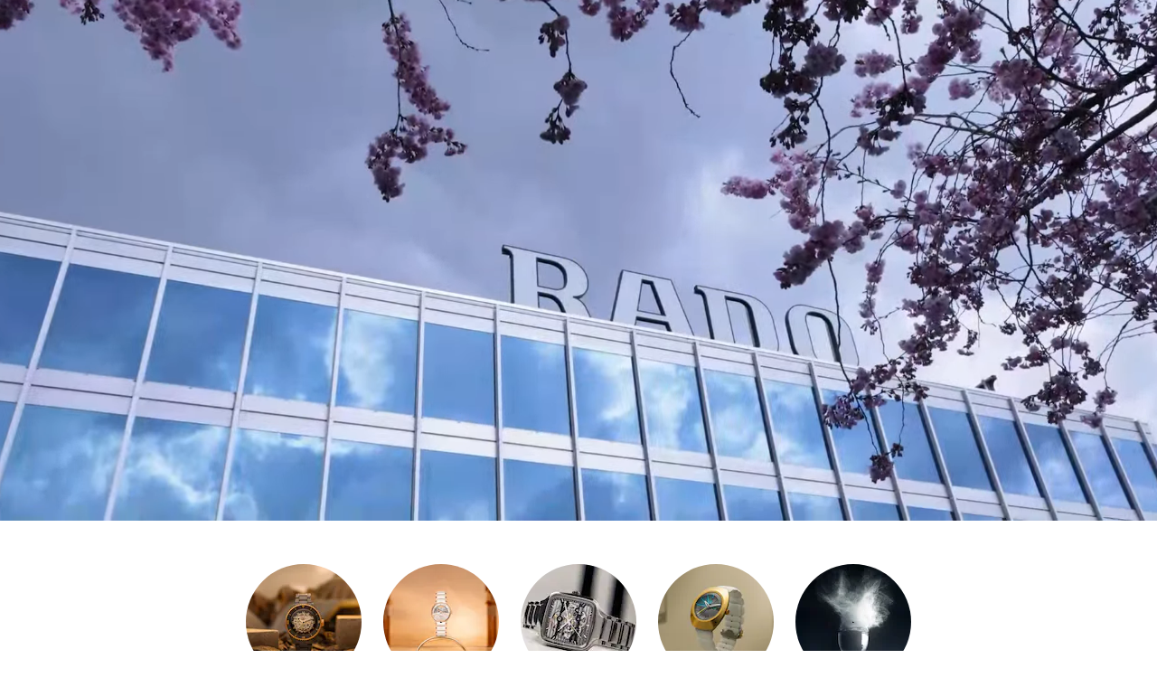

--- FILE ---
content_type: text/html; charset=UTF-8
request_url: https://www.rado.com/en_us/
body_size: 21696
content:
<!doctype html>
<html lang="en">
<head >
    <meta charset="utf-8"/>
<meta name="title" content="Discover Swiss Ceramic Design Watches | RADO® Watches US"/>
<meta name="description" content="Discover Rado&#039;s large selection of automatic, ceramic, chronographs and designer watches for men and women."/>
<meta name="keywords" content="Magento, Varien, E-commerce"/>
<meta name="robots" content="INDEX,FOLLOW"/>
<meta name="viewport" content="width=device-width, initial-scale=1"/>
<title>Discover Swiss Ceramic Design Watches | RADO® Watches US</title>
<link  rel="stylesheet" type="text/css"  media="all" href="https://www.rado.com/static/version1768384074/frontend/Rado/hyva/en_US/css/styles.css" />
<link  rel="icon" type="image/x-icon" href="https://www.rado.com/static/version1768384074/frontend/Rado/hyva/en_US/images/favico.ico" />
<link  rel="shortcut icon" type="image/x-icon" href="https://www.rado.com/static/version1768384074/frontend/Rado/hyva/en_US/images/favico.ico" />
<script  type="text/javascript"  defer="defer" src="https://www.rado.com/static/version1768384074/frontend/Rado/hyva/en_US/SgEcom_Insider/js/insider/insider-sw-sdk.js"></script>
<link  rel="canonical" href="https://www.rado.com/en_us/" />
<meta name="google-site-verification" content="66S72HfRvdywcsrFqud02-VPAQC6JKj8RS7S6nP3lsw" />    









<script>(window.BOOMR_mq=window.BOOMR_mq||[]).push(["addVar",{"rua.upush":"false","rua.cpush":"false","rua.upre":"false","rua.cpre":"false","rua.uprl":"false","rua.cprl":"false","rua.cprf":"false","rua.trans":"","rua.cook":"false","rua.ims":"false","rua.ufprl":"false","rua.cfprl":"false","rua.isuxp":"false","rua.texp":"norulematch","rua.ceh":"false","rua.ueh":"false","rua.ieh.st":"0"}]);</script>
                              <script>!function(e){var n="https://s.go-mpulse.net/boomerang/";if("False"=="True")e.BOOMR_config=e.BOOMR_config||{},e.BOOMR_config.PageParams=e.BOOMR_config.PageParams||{},e.BOOMR_config.PageParams.pci=!0,n="https://s2.go-mpulse.net/boomerang/";if(window.BOOMR_API_key="M8MH5-PVTNN-7R3ZJ-VZRSW-RPUUL",function(){function e(){if(!o){var e=document.createElement("script");e.id="boomr-scr-as",e.src=window.BOOMR.url,e.async=!0,i.parentNode.appendChild(e),o=!0}}function t(e){o=!0;var n,t,a,r,d=document,O=window;if(window.BOOMR.snippetMethod=e?"if":"i",t=function(e,n){var t=d.createElement("script");t.id=n||"boomr-if-as",t.src=window.BOOMR.url,BOOMR_lstart=(new Date).getTime(),e=e||d.body,e.appendChild(t)},!window.addEventListener&&window.attachEvent&&navigator.userAgent.match(/MSIE [67]\./))return window.BOOMR.snippetMethod="s",void t(i.parentNode,"boomr-async");a=document.createElement("IFRAME"),a.src="about:blank",a.title="",a.role="presentation",a.loading="eager",r=(a.frameElement||a).style,r.width=0,r.height=0,r.border=0,r.display="none",i.parentNode.appendChild(a);try{O=a.contentWindow,d=O.document.open()}catch(_){n=document.domain,a.src="javascript:var d=document.open();d.domain='"+n+"';void(0);",O=a.contentWindow,d=O.document.open()}if(n)d._boomrl=function(){this.domain=n,t()},d.write("<bo"+"dy onload='document._boomrl();'>");else if(O._boomrl=function(){t()},O.addEventListener)O.addEventListener("load",O._boomrl,!1);else if(O.attachEvent)O.attachEvent("onload",O._boomrl);d.close()}function a(e){window.BOOMR_onload=e&&e.timeStamp||(new Date).getTime()}if(!window.BOOMR||!window.BOOMR.version&&!window.BOOMR.snippetExecuted){window.BOOMR=window.BOOMR||{},window.BOOMR.snippetStart=(new Date).getTime(),window.BOOMR.snippetExecuted=!0,window.BOOMR.snippetVersion=12,window.BOOMR.url=n+"M8MH5-PVTNN-7R3ZJ-VZRSW-RPUUL";var i=document.currentScript||document.getElementsByTagName("script")[0],o=!1,r=document.createElement("link");if(r.relList&&"function"==typeof r.relList.supports&&r.relList.supports("preload")&&"as"in r)window.BOOMR.snippetMethod="p",r.href=window.BOOMR.url,r.rel="preload",r.as="script",r.addEventListener("load",e),r.addEventListener("error",function(){t(!0)}),setTimeout(function(){if(!o)t(!0)},3e3),BOOMR_lstart=(new Date).getTime(),i.parentNode.appendChild(r);else t(!1);if(window.addEventListener)window.addEventListener("load",a,!1);else if(window.attachEvent)window.attachEvent("onload",a)}}(),"".length>0)if(e&&"performance"in e&&e.performance&&"function"==typeof e.performance.setResourceTimingBufferSize)e.performance.setResourceTimingBufferSize();!function(){if(BOOMR=e.BOOMR||{},BOOMR.plugins=BOOMR.plugins||{},!BOOMR.plugins.AK){var n=""=="true"?1:0,t="",a="aode5gixgzgiy2llcjuq-f-65b737f3f-clientnsv4-s.akamaihd.net",i="false"=="true"?2:1,o={"ak.v":"39","ak.cp":"407055","ak.ai":parseInt("834594",10),"ak.ol":"0","ak.cr":9,"ak.ipv":4,"ak.proto":"h2","ak.rid":"2999c274","ak.r":42951,"ak.a2":n,"ak.m":"dsca","ak.n":"essl","ak.bpcip":"3.134.78.0","ak.cport":40556,"ak.gh":"23.59.176.204","ak.quicv":"","ak.tlsv":"tls1.3","ak.0rtt":"","ak.0rtt.ed":"","ak.csrc":"-","ak.acc":"","ak.t":"1768624745","ak.ak":"hOBiQwZUYzCg5VSAfCLimQ==PA/0YazuDigM2oLNpn/jPE1Ked4fK8zVOK4YgxCDpVPFEpTHk9khy06fG3zIPfGQXdei+nqs5C2C8LplAzfSpvUsjUjTKOAEOK7q81q7sZ6AIcrap1NBA3Qr/L+B6xnYpo/PbldSyRRxL37PbzC6iZTMiJU20wt0/3HoiX/[base64]/mwJN245U8PLSgS7PK5xMqGgKY=","ak.pv":"55","ak.dpoabenc":"","ak.tf":i};if(""!==t)o["ak.ruds"]=t;var r={i:!1,av:function(n){var t="http.initiator";if(n&&(!n[t]||"spa_hard"===n[t]))o["ak.feo"]=void 0!==e.aFeoApplied?1:0,BOOMR.addVar(o)},rv:function(){var e=["ak.bpcip","ak.cport","ak.cr","ak.csrc","ak.gh","ak.ipv","ak.m","ak.n","ak.ol","ak.proto","ak.quicv","ak.tlsv","ak.0rtt","ak.0rtt.ed","ak.r","ak.acc","ak.t","ak.tf"];BOOMR.removeVar(e)}};BOOMR.plugins.AK={akVars:o,akDNSPreFetchDomain:a,init:function(){if(!r.i){var e=BOOMR.subscribe;e("before_beacon",r.av,null,null),e("onbeacon",r.rv,null,null),r.i=!0}return this},is_complete:function(){return!0}}}}()}(window);</script></head>
<body class="store-en_us antialiased text-base font-sans wcs-homepage wide_contentsystem-content-page page-layout-1column" id="html-body">
<input name="form_key" type="hidden" value="PxJhXRLWDdTGWCLW" />




<h1 id="homepage-main-title">
    Rado® - Innovative high-tech ceramic watches for men and women</h1>
<div class="page-wrapper"><header class="page-header"><a class="action skip sr-only focus:not-sr-only focus:absolute focus:z-40 focus:bg-white
   contentarea"
   href="#contentarea">
    <span>
        Skip to Content    </span>
</a>

<div x-cloak x-data="initStoreSelector" x-show="show"
     x-transition:enter="transition duration-500"
     x-transition:enter-start="-translate-x-full"
     x-transition:enter-end="translate-0"
     x-transition:leave="transition duration-500"
     x-transition:leave-start="translate-0"
     x-transition:leave-end="-translate-x-full"
     data-role="modal"
     class="modal-store-locator font-helvetica-condensed tracking-widest"
     @open-store-locator.window="open()">
    <div class="modal-content">
        <button aria-label="Close" class="close-button" @click="show = false">
            <svg xmlns="http://www.w3.org/2000/svg" fill="none" viewBox="0 0 24 24" stroke-width="2" stroke="currentColor" width="36" height="36" role="img">
  <path stroke-linecap="round" stroke-linejoin="round" d="M6 18L18 6M6 6l12 12"/>
<title>x</title></svg>
        </button>
        <div class="mb-11 text-2xl">Select your country or region</div>
        <div class="continents">
                            <div class="continent continent-international">
                                            <!-- Handle regular continents -->
                        <div class="continent-title">International</div>
                        <ul>
                                                                                                <li>
                                        <ul class="region ">
                                                                                            <li class="view-default">
                                                    <a href="#" @click.prevent="redirectToStoreCode('default')">
                                                        International Website                                                    </a>
                                                </li>
                                                                                    </ul>
                                    </li>
                                                                                    </ul>
                                    </div>
                            <div class="continent continent-europe">
                                            <!-- Handle regular continents -->
                        <div class="continent-title">Europe</div>
                        <ul>
                                                                                                <li>
                                        <ul class="region ">
                                                                                            <li class="view-en_be">
                                                    <a href="#" @click.prevent="redirectToStoreCode('en_be')">
                                                        Belgium                                                    </a>
                                                </li>
                                                                                    </ul>
                                    </li>
                                                                                                                                <li>
                                        <ul class="region ">
                                                                                            <li class="view-en_dk">
                                                    <a href="#" @click.prevent="redirectToStoreCode('en_dk')">
                                                        Denmark                                                    </a>
                                                </li>
                                                                                    </ul>
                                    </li>
                                                                                                                                <li>
                                        <ul class="region  shop">
                                                                                            <li class="view-de_de">
                                                    <a href="#" @click.prevent="redirectToStoreCode('de_de')">
                                                        Deutschland                                                    </a>
                                                </li>
                                                                                    </ul>
                                    </li>
                                                                                                                                <li>
                                        <ul class="region ">
                                                                                            <li class="view-es_es">
                                                    <a href="#" @click.prevent="redirectToStoreCode('es_es')">
                                                        España                                                    </a>
                                                </li>
                                                                                    </ul>
                                    </li>
                                                                                                                                <li>
                                        <ul class="region ">
                                                                                            <li class="view-en_fi">
                                                    <a href="#" @click.prevent="redirectToStoreCode('en_fi')">
                                                        Finland                                                    </a>
                                                </li>
                                                                                    </ul>
                                    </li>
                                                                                                                                <li>
                                        <ul class="region  shop">
                                                                                            <li class="view-fr_fr">
                                                    <a href="#" @click.prevent="redirectToStoreCode('fr_fr')">
                                                        France                                                    </a>
                                                </li>
                                                                                    </ul>
                                    </li>
                                                                                                                                <li>
                                        <ul class="region ">
                                                                                            <li class="view-en_gr">
                                                    <a href="#" @click.prevent="redirectToStoreCode('en_gr')">
                                                        Greece                                                    </a>
                                                </li>
                                                                                    </ul>
                                    </li>
                                                                                                                                <li>
                                        <ul class="region  shop">
                                                                                            <li class="view-it_it">
                                                    <a href="#" @click.prevent="redirectToStoreCode('it_it')">
                                                        Italia                                                    </a>
                                                </li>
                                                                                    </ul>
                                    </li>
                                                                                                                                <li>
                                        <ul class="region ">
                                                                                            <li class="view-en_nl">
                                                    <a href="#" @click.prevent="redirectToStoreCode('en_nl')">
                                                        Netherlands                                                    </a>
                                                </li>
                                                                                    </ul>
                                    </li>
                                                                                                                                <li>
                                        <ul class="region ">
                                                                                            <li class="view-en_no">
                                                    <a href="#" @click.prevent="redirectToStoreCode('en_no')">
                                                        Norway                                                    </a>
                                                </li>
                                                                                    </ul>
                                    </li>
                                                                                                                                <li>
                                        <ul class="region ">
                                                                                            <li class="view-pl_pl">
                                                    <a href="#" @click.prevent="redirectToStoreCode('pl_pl')">
                                                        Polska                                                    </a>
                                                </li>
                                                                                    </ul>
                                    </li>
                                                                                                                                <li>
                                        <ul class="region  shop">
                                                                                            <li class="view-de_ch">
                                                    <a href="#" @click.prevent="redirectToStoreCode('de_ch')">
                                                        Schweiz                                                    </a>
                                                </li>
                                                                                            <li class="view-fr_ch">
                                                    <a href="#" @click.prevent="redirectToStoreCode('fr_ch')">
                                                        Suisse                                                    </a>
                                                </li>
                                                                                            <li class="view-it_ch">
                                                    <a href="#" @click.prevent="redirectToStoreCode('it_ch')">
                                                        Svizzera                                                    </a>
                                                </li>
                                                                                    </ul>
                                    </li>
                                                                                                                                <li>
                                        <ul class="region ">
                                                                                            <li class="view-en_se">
                                                    <a href="#" @click.prevent="redirectToStoreCode('en_se')">
                                                        Sweden                                                    </a>
                                                </li>
                                                                                    </ul>
                                    </li>
                                                                                                                                <li>
                                        <ul class="region  shop">
                                                                                            <li class="view-en_gb">
                                                    <a href="#" @click.prevent="redirectToStoreCode('en_gb')">
                                                        United Kingdom                                                    </a>
                                                </li>
                                                                                    </ul>
                                    </li>
                                                                                                                                <li>
                                        <ul class="region  shop">
                                                                                            <li class="view-de_at">
                                                    <a href="#" @click.prevent="redirectToStoreCode('de_at')">
                                                        Österreich                                                    </a>
                                                </li>
                                                                                    </ul>
                                    </li>
                                                                                                                                <li>
                                        <ul class="region ">
                                                                                            <li class="view-ru_ru">
                                                    <a href="#" @click.prevent="redirectToStoreCode('ru_ru')">
                                                        Россия                                                    </a>
                                                </li>
                                                                                    </ul>
                                    </li>
                                                                                    </ul>
                                    </div>
                            <div class="continent continent-americas-mena">
                                            <!-- Handle Americas & MENA with subregions -->
                                                    <div class="subregion subregion-north-south-america">
                                <div class="continent-title">North &amp; South America</div>
                                <ul>
                                                                                                                        <li>
                                                <ul class="region  shop">
                                                                                                            <li class="view-en_ca">
                                                            <a href="#" @click.prevent="redirectToStoreCode('en_ca')">
                                                                Canada                                                            </a>
                                                        </li>
                                                                                                            <li class="view-fr_ca">
                                                            <a href="#" @click.prevent="redirectToStoreCode('fr_ca')">
                                                                Canada FR                                                            </a>
                                                        </li>
                                                                                                    </ul>
                                            </li>
                                                                                                                                                                <li>
                                                <ul class="region ">
                                                                                                            <li class="view-es_mx">
                                                            <a href="#" @click.prevent="redirectToStoreCode('es_mx')">
                                                                Mexico                                                            </a>
                                                        </li>
                                                                                                    </ul>
                                            </li>
                                                                                                                                                                <li>
                                                <ul class="region  shop active">
                                                                                                            <li class="view-en_us">
                                                            <a href="#" @click.prevent="redirectToStoreCode('en_us')">
                                                                United States                                                            </a>
                                                        </li>
                                                                                                    </ul>
                                            </li>
                                                                                                            </ul>
                            </div>
                                                    <div class="subregion subregion-middle-east-north-africa">
                                <div class="continent-title">Middle East &amp; North Africa</div>
                                <ul>
                                                                                                                        <li>
                                                <ul class="region ">
                                                                                                            <li class="view-en_sa">
                                                            <a href="#" @click.prevent="redirectToStoreCode('en_sa')">
                                                                Saudi Arabia                                                            </a>
                                                        </li>
                                                                                                    </ul>
                                            </li>
                                                                                                                                                                <li>
                                                <ul class="region ">
                                                                                                            <li class="view-en_ae">
                                                            <a href="#" @click.prevent="redirectToStoreCode('en_ae')">
                                                                United Arab Emirates                                                            </a>
                                                        </li>
                                                                                                    </ul>
                                            </li>
                                                                                                            </ul>
                            </div>
                                                            </div>
                            <div class="continent continent-asia-pacific">
                                            <!-- Handle regular continents -->
                        <div class="continent-title">Asia &amp; Pacific</div>
                        <ul>
                                                                                                <li>
                                        <ul class="region ">
                                                                                            <li class="view-en_au">
                                                    <a href="#" @click.prevent="redirectToStoreCode('en_au')">
                                                        Australia                                                    </a>
                                                </li>
                                                                                    </ul>
                                    </li>
                                                                                                                                <li>
                                        <ul class="region ">
                                                                                            <li class="view-en_in">
                                                    <a href="#" @click.prevent="redirectToStoreCode('en_in')">
                                                        India                                                    </a>
                                                </li>
                                                                                    </ul>
                                    </li>
                                                                                                                                <li>
                                        <ul class="region ">
                                                                                            <li class="view-en_il">
                                                    <a href="#" @click.prevent="redirectToStoreCode('en_il')">
                                                        Israel                                                    </a>
                                                </li>
                                                                                    </ul>
                                    </li>
                                                                                                                                <li>
                                        <ul class="region ">
                                                                                            <li class="view-en_my">
                                                    <a href="#" @click.prevent="redirectToStoreCode('en_my')">
                                                        Malaysia                                                    </a>
                                                </li>
                                                                                    </ul>
                                    </li>
                                                                                                                                <li>
                                        <ul class="region ">
                                                                                            <li class="view-en_ph">
                                                    <a href="#" @click.prevent="redirectToStoreCode('en_ph')">
                                                        Philippines                                                    </a>
                                                </li>
                                                                                    </ul>
                                    </li>
                                                                                                                                <li>
                                        <ul class="region ">
                                                                                            <li class="view-en_sg">
                                                    <a href="#" @click.prevent="redirectToStoreCode('en_sg')">
                                                        Singapore                                                    </a>
                                                </li>
                                                                                    </ul>
                                    </li>
                                                                                                                                <li>
                                        <ul class="region ">
                                                                                            <li class="view-tr_tr">
                                                    <a href="#" @click.prevent="redirectToStoreCode('tr_tr')">
                                                        Türkiye                                                    </a>
                                                </li>
                                                                                    </ul>
                                    </li>
                                                                                                                                <li>
                                        <ul class="region ">
                                                                                            <li class="view-th_th">
                                                    <a href="#" @click.prevent="redirectToStoreCode('th_th')">
                                                        ประเทศไทย                                                    </a>
                                                </li>
                                                                                    </ul>
                                    </li>
                                                                                                                                <li>
                                        <ul class="region ">
                                                                                            <li class="view-ja_jp">
                                                    <a href="#" @click.prevent="redirectToStoreCode('ja_jp')">
                                                        日本                                                    </a>
                                                </li>
                                                                                    </ul>
                                    </li>
                                                                                                                                <li>
                                        <ul class="region ">
                                                                                            <li class="view-ko_kr">
                                                    <a href="#" @click.prevent="redirectToStoreCode('ko_kr')">
                                                        대한민국                                                    </a>
                                                </li>
                                                                                    </ul>
                                    </li>
                                                                                                                                <li>
                                        <ul class="region ">
                                                                                            <li class="view-zh_cn">
                                                    <a href="#" @click.prevent="redirectToStoreCode('zh_cn')">
                                                        中国                                                    </a>
                                                </li>
                                                                                    </ul>
                                    </li>
                                                                                                                                <li>
                                        <ul class="region ">
                                                                                            <li class="view-zh_hk">
                                                    <a href="#" @click.prevent="redirectToStoreCode('zh_hk')">
                                                        香港特别行政区                                                    </a>
                                                </li>
                                                                                            <li class="view-en_hk">
                                                    <a href="#" @click.prevent="redirectToStoreCode('en_hk')">
                                                        Hong Kong SAR                                                    </a>
                                                </li>
                                                                                    </ul>
                                    </li>
                                                                                                                                <li>
                                        <ul class="region ">
                                                                                            <li class="view-cn_mo">
                                                    <a href="#" @click.prevent="redirectToStoreCode('cn_mo')">
                                                        Macau SAR（澳门特别行政区)                                                    </a>
                                                </li>
                                                                                    </ul>
                                    </li>
                                                                                                                                <li>
                                        <ul class="region ">
                                                                                            <li class="view-zh_tw">
                                                    <a href="#" @click.prevent="redirectToStoreCode('zh_tw')">
                                                        Taiwan Region（台湾地区)                                                    </a>
                                                </li>
                                                                                    </ul>
                                    </li>
                                                                                    </ul>
                                    </div>
                    </div>
    </div>
</div>


<div style="display: none" data-store-switcher class="alert notice store-switcher">
    <div class="store-switcher-content">
        <p>
            We noticed you are in <span data-store-switcher-requested></span> but trying to visit our website for <span data-store-switcher-current></span>.        </p>
        <button class="button small" data-store-switcher-requested-button>Continue to <span data-store-switcher-requested></span></button>
        <button class="button small outline" data-store-switcher-current-button>Continue to <span data-store-switcher-current></span></button>
    </div>
</div>
</header><main id="maincontent" class="page-main"><div id="contentarea" tabindex="-1"></div>
<div class="page messages">
<section id="messages"
         x-data="initMessages()"
         x-bind="eventListeners"
         aria-live="assertive"
         role="alert"
>
    <template x-if="!isEmpty()">
        <div class="w-full">
            <div class="messages container mx-auto py-3">
                <template x-for="(message, index) in messages" :key="index">
                    <div>
                        <template x-if="message">
                            <div class="message" :class="message.type"
                                 :ui-id="'message-' + message.type"
                            >
                                                                <div class="flex items-center gap-1.5">
                                    <span x-show="message.type === 'error'">
                                        <svg xmlns="http://www.w3.org/2000/svg" fill="none" viewBox="0 0 24 24" stroke-width="2" stroke="currentColor" class="w-5 h-5" width="20" height="20" role="img">
  <path stroke-linecap="round" stroke-linejoin="round" d="M10 14l2-2m0 0l2-2m-2 2l-2-2m2 2l2 2m7-2a9 9 0 11-18 0 9 9 0 0118 0z"/>
<title>x-circle</title></svg>
                                    </span>
                                    <span x-show="message.type === 'warning'">
                                        <svg xmlns="http://www.w3.org/2000/svg" fill="none" viewBox="0 0 24 24" stroke-width="2" stroke="currentColor" class="w-5 h-5 text-error" width="20" height="20" role="img">
  <path stroke-linecap="round" stroke-linejoin="round" d="M12 8v4m0 4h.01M21 12a9 9 0 11-18 0 9 9 0 0118 0z"/>
<title>exclamation-circle</title></svg>
                                    </span>
                                    <span x-show="message.type === 'success'">
                                        <svg xmlns="http://www.w3.org/2000/svg" fill="none" viewBox="0 0 24 24" stroke-width="2" stroke="currentColor" class="w-5 h-5" width="20" height="20" role="img">
  <path stroke-linecap="round" stroke-linejoin="round" d="M9 12l2 2 4-4m6 2a9 9 0 11-18 0 9 9 0 0118 0z"/>
<title>check-circle</title></svg>
                                    </span>
                                    <span x-show="message.type === 'info' || message.type === 'notice'">
                                        <svg xmlns="http://www.w3.org/2000/svg" fill="none" viewBox="0 0 24 24" stroke-width="2" stroke="currentColor" class="w-5 h-5" width="20" height="20" role="img">
  <path stroke-linecap="round" stroke-linejoin="round" d="M13 16h-1v-4h-1m1-4h.01M21 12a9 9 0 11-18 0 9 9 0 0118 0z"/>
<title>information-circle</title></svg>
                                    </span>
                                    <span x-html="message.text"></span>
                                </div>
                                <button
                                    type="button"
                                    class="close cursor-pointer"
                                    aria-label="Close message"
                                    @click.prevent="removeMessage(index)"
                                >
                                    <svg xmlns="http://www.w3.org/2000/svg" fill="none" viewBox="0 0 24 24" stroke-width="2" stroke="currentColor" class="stroke-current" width="18" height="18" aria-hidden="true">
  <path stroke-linecap="round" stroke-linejoin="round" d="M6 18L18 6M6 6l12 12"/>
</svg>
                                </button>
                                                            </div>
                        </template>
                    </div>
                </template>
            </div>
        </div>
    </template>
</section>
</div><div class="columns"><div class="column main">

<style>#html-body [data-pb-style=KGY4KWY]{justify-content:flex-start;display:flex;flex-direction:column;background-position:left top;background-size:cover;background-repeat:no-repeat;background-attachment:scroll}#html-body [data-pb-style=B3VLHNR],#html-body [data-pb-style=Q3BGNVK],#html-body [data-pb-style=Y3AEHV3]{display:flex;flex-direction:column}#html-body [data-pb-style=ER36YKQ]{justify-content:flex-start;display:flex;flex-direction:column;background-position:left top;background-size:cover;background-repeat:no-repeat;background-attachment:scroll}#html-body [data-pb-style=IR3C5PS]{display:none}#html-body [data-pb-style=QV803AI]{justify-content:flex-start;display:flex;flex-direction:column;background-position:left top;background-size:cover;background-repeat:no-repeat;background-attachment:scroll}#html-body [data-pb-style=G7KHUXO],#html-body [data-pb-style=RCR8LJT]{display:flex;flex-direction:column}</style><div data-content-type="row" data-appearance="full-bleed" data-enable-parallax="0" data-parallax-speed="0.5" data-background-images="{}" data-background-type="image" data-video-loop="true" data-video-play-only-visible="true" data-video-lazy-load="true" data-video-fallback-src="" data-element="main" data-pb-style="KGY4KWY"><div data-content-type="wide_contentsystem" data-appearance="default" data-element="main"><div class="wide_contentsystem_summary theme-white hero hyva_homepage_hero">
<script>
    function initHero_696a5f077c334()
    {
        return {
            play: true,
            isMobile: false,
            videoDesktop: true,
            videoMobile: true,
            get seeControlButtons() {
                return this.isMobile ? this.videoMobile : this.videoDesktop;
            },
            init() {
                this.$watch('play', value => {
                    if (value) {
                        this.$refs.heroVideo?.play()
                        this.$refs.heroVideoMobile?.play()
                    } else {
                        this.$refs.heroVideo?.pause()
                        this.$refs.heroVideoMobile?.pause()
                    }
                })
                this.checkMobile()
            },
            checkMobile() {
                this.isMobile = window.innerWidth < 1024;
            }
        };
    }
</script>

<div x-data="initHero_696a5f077c334()" class="homepage-hero relative hero-container" @resize.window="checkMobile()">
    <div class="h-[80vh]">
                    <video x-ref="heroVideo" class="w-full h-full object-cover hidden lg:inline-block" muted autoplay loop playsinline>
                <source src="https://www.rado.com/media/sgecom_contentsystem/Campaigns/2025/golden_ticket_2025/Rado_Golden_Ticket_2560x1080_12s.mp4" type="video/mp4"></source>
            </video>
        
                    <video x-ref="heroVideoMobile" class="w-full h-full object-cover lg:hidden" muted autoplay loop playsinline>
                <source src="https://www.rado.com/media/sgecom_contentsystem/Campaigns/2025/golden_ticket_2025/Rado_Golden_Ticket_1080x1920_12s.mp4" type="video/mp4"></source>
            </video>
        
        
        <div class="absolute inset-0 flex flex-col px-6 md:px-0 pb-10">
            <div class="w-full flex-grow flex flex-col pt-24 px-4 md:px-24 justify-end items-start text-left">
                                    <div class="pb-4 font-normal text-xl md:text-3xl uppercase pb-3 text-white" x-data="{shown: false}" x-intersect:enter="shown = true" :class="{ 'fadeInUp': shown }">
                        <h1><div class="text-small">WIN AN EXCEPTIONAL TRIP TO SWITZERLAND WITH RADO!</div></h1>                    </div>
                
                                    <div class="pb-4">
                        <a href="https://www.rado.com/en_us/golden-ticket-contest.html" class="btn btn-dark-sec btn-size-md">
                            Discover more                        </a>
                    </div>
                
                
                            </div>
            <div class="relative w-full flex flex-row justify-center" :class="{ 'min-h-8': seeControlButtons }">
                <a x-data="{ anchor: '' }" :href="anchor ? anchor : '#'" @click.prevent="if (!anchor) {
                        const container = $el.closest('.hero-container') || $el;
                        const containerBottom = container.getBoundingClientRect().bottom + window.scrollY;
                        window.scrollTo({ top: containerBottom, behavior: 'smooth' });
                   }" class="hidden lg-custom-hero:block" aria-label="Scroll down">
                    <div class="group relative w-10 h-10 rounded-full cursor-pointer flex items-center justify-center text-white">
                        <div class="custom-border-icon absolute inset-0 rounded-full transition-all duration-700 ease-in-out"></div>
                        <svg xmlns="http://www.w3.org/2000/svg" fill="none" viewbox="0 0 24 24" stroke-width="1.5" stroke="currentColor" class="size-6" aria-hidden="true">
                            <path stroke-linecap="round" stroke-linejoin="round" d="M19.5 13.5 12 21m0 0-7.5-7.5M12 21V3"></path>
                        </svg>
                    </div>
                </a>

                <div x-cloak x-show="seeControlButtons" class="flex absolute items-center space-x-4 right-0 md:right-3 bottom-0">
                    <div class="group relative w-10 h-10 rounded-full cursor-pointer flex items-center justify-center text-white" @click="play = !play">
                        <div class="custom-border-icon absolute inset-0 rounded-full transition-all duration-700 ease-in-out"></div>
                        <template x-if="play">
                            <svg xmlns="http://www.w3.org/2000/svg" fill="none" viewbox="0 0 24 24" stroke-width="1.5" stroke="currentColor" class="size-6 dark:stroke-white" width="24" height="24" role="img">
    <path stroke-linecap="round" stroke-linejoin="round" d="M15.75 5.25v13.5m-7.5-13.5v13.5"></path>
<title>pause-without-border</title></svg>
                        </template>
                        <template x-if="!play">
                            <svg xmlns="http://www.w3.org/2000/svg" fill="none" viewbox="0 0 24 24" stroke-width="1.5" stroke="currentColor" class="size-6 dark:stroke-white" width="24" height="24" role="img">
    <path stroke-linecap="round" stroke-linejoin="round" d="M5.25 5.653c0-.856.917-1.398 1.667-.986l11.54 6.347a1.125 1.125 0 0 1 0 1.972l-11.54 6.347a1.125 1.125 0 0 1-1.667-.986V5.653Z"></path>
<title>play-without-border</title></svg>
                        </template>
                    </div>
                </div>
            </div>
        </div>
    </div>
</div>
</div></div></div><div data-content-type="row" data-appearance="full-bleed" data-enable-parallax="0" data-parallax-speed="0.5" data-background-images="{}" data-background-type="image" data-video-loop="true" data-video-play-only-visible="true" data-video-lazy-load="true" data-video-fallback-src="" data-element="main" data-pb-style="Y3AEHV3"><div data-content-type="wide_contentsystem" data-appearance="default" data-element="main"><div class="wide_contentsystem_summary theme-white category_bubble_carousel hyva_homepage_category_bubble_carousel">
<section x-data="initCategoryBubble()" class="py-10" role="group" aria-roledescription="Carousel" @resize.window.debounce="changeWindowSizeListener()">
    <div x-ref="slider" class="relative flex flex-nowrap gap-2 lg:gap-20 w-full overflow-auto snap scroll-pl-5" @scroll.debounce="calcActive()">
                    <div class="flex shrink-0 first:pl-5 first:ml-auto last:pr-5 last:mr-auto">
                <div class="mx-1 w-full">
                     
<div class="max-w-28 md:max-w-36 group flex flex-col items-center text-center uppercase">
    <a x-data href="https://www.rado.com/en_us/watches/all-watches/men-watches.html" @click="$dispatch('tracking', {
        event: 'story_navigation_click',
        componentId: 'story_navigation',
        elementName: 'Men',
        destinationUrl: 'https://www.rado.com/en_us/watches/all-watches/men-watches.html'
    })">
        <div class="after:hidden relative max-w-28 max-h-28 md:max-w-36 md:max-h-36 rounded-full cursor-pointer
                       flex items-center justify-center p-2 shrink-0">
            <div class="absolute anchor-line inset-0 border border-solid border-l-black border-t-black border-r-transparent border-b-transparent rounded-full
                    rotate-[255deg] group-hover:rotate-[175deg] transition-all duration-700 ease-in-out"></div>

            <img src="https://www.rado.com/media/sgecom_contentsystem/homepage/category_bubble_carousel/Category_bubble_carousel_Men_watches_smaller_version_1080x1080.jpg?im=Resize=(128,128)" alt="Men - Category" class="w-24 h-24 md:w-32 md:h-32 object-cover rounded-full">
        </div>

        <div class="mt-4 font-helvetica-condensed tracking-widest">
            Men        </div>
    </a>
</div>
                </div>
            </div>
                    <div class="flex shrink-0 first:pl-5 first:ml-auto last:pr-5 last:mr-auto">
                <div class="mx-1 w-full">
                     
<div class="max-w-28 md:max-w-36 group flex flex-col items-center text-center uppercase">
    <a x-data href="https://www.rado.com/en_us/watches/all-watches/women-watches.html" @click="$dispatch('tracking', {
        event: 'story_navigation_click',
        componentId: 'story_navigation',
        elementName: 'Women',
        destinationUrl: 'https://www.rado.com/en_us/watches/all-watches/women-watches.html'
    })">
        <div class="after:hidden relative max-w-28 max-h-28 md:max-w-36 md:max-h-36 rounded-full cursor-pointer
                       flex items-center justify-center p-2 shrink-0">
            <div class="absolute anchor-line inset-0 border border-solid border-l-black border-t-black border-r-transparent border-b-transparent rounded-full
                    rotate-[255deg] group-hover:rotate-[175deg] transition-all duration-700 ease-in-out"></div>

            <img src="https://www.rado.com/media/sgecom_contentsystem/homepage/category_bubble_carousel/Category_bubble_carousel_Women_watches_smaller_version_1080x1080.jpg?im=Resize=(128,128)" alt="Women - Category" class="w-24 h-24 md:w-32 md:h-32 object-cover rounded-full">
        </div>

        <div class="mt-4 font-helvetica-condensed tracking-widest">
            Women        </div>
    </a>
</div>
                </div>
            </div>
                    <div class="flex shrink-0 first:pl-5 first:ml-auto last:pr-5 last:mr-auto">
                <div class="mx-1 w-full">
                     
<div class="max-w-28 md:max-w-36 group flex flex-col items-center text-center uppercase">
    <a x-data href="https://www.rado.com/en_us/ceramics/automatic-ceramic-watches.html" @click="$dispatch('tracking', {
        event: 'story_navigation_click',
        componentId: 'story_navigation',
        elementName: 'Ceramic',
        destinationUrl: 'https://www.rado.com/en_us/ceramics/automatic-ceramic-watches.html'
    })">
        <div class="after:hidden relative max-w-28 max-h-28 md:max-w-36 md:max-h-36 rounded-full cursor-pointer
                       flex items-center justify-center p-2 shrink-0">
            <div class="absolute anchor-line inset-0 border border-solid border-l-black border-t-black border-r-transparent border-b-transparent rounded-full
                    rotate-[255deg] group-hover:rotate-[175deg] transition-all duration-700 ease-in-out"></div>

            <img src="https://www.rado.com/media/sgecom_contentsystem/homepage/category_bubble_carousel/Category_bubble_carousel_Ceramic_watches_smaller_version_1080x1080.jpg?im=Resize=(128,128)" alt="Ceramic - Category" class="w-24 h-24 md:w-32 md:h-32 object-cover rounded-full">
        </div>

        <div class="mt-4 font-helvetica-condensed tracking-widest">
            Ceramic        </div>
    </a>
</div>
                </div>
            </div>
                    <div class="flex shrink-0 first:pl-5 first:ml-auto last:pr-5 last:mr-auto">
                <div class="mx-1 w-full">
                     
<div class="max-w-28 md:max-w-36 group flex flex-col items-center text-center uppercase">
    <a x-data href="https://www.rado.com/en_us/styles/our-styles/designer-watches.html" @click="$dispatch('tracking', {
        event: 'story_navigation_click',
        componentId: 'story_navigation',
        elementName: 'Design',
        destinationUrl: 'https://www.rado.com/en_us/styles/our-styles/designer-watches.html'
    })">
        <div class="after:hidden relative max-w-28 max-h-28 md:max-w-36 md:max-h-36 rounded-full cursor-pointer
                       flex items-center justify-center p-2 shrink-0">
            <div class="absolute anchor-line inset-0 border border-solid border-l-black border-t-black border-r-transparent border-b-transparent rounded-full
                    rotate-[255deg] group-hover:rotate-[175deg] transition-all duration-700 ease-in-out"></div>

            <img src="https://www.rado.com/media/sgecom_contentsystem/homepage/category_bubble_carousel/Category_bubble_carousel_Designer_watches_1080x1080.jpg?im=Resize=(128,128)" alt="Design - Category" class="w-24 h-24 md:w-32 md:h-32 object-cover rounded-full">
        </div>

        <div class="mt-4 font-helvetica-condensed tracking-widest">
            Design        </div>
    </a>
</div>
                </div>
            </div>
                    <div class="flex shrink-0 first:pl-5 first:ml-auto last:pr-5 last:mr-auto">
                <div class="mx-1 w-full">
                     
<div class="max-w-28 md:max-w-36 group flex flex-col items-center text-center uppercase">
    <a x-data href="https://www.rado.com/en_us/master-of-materials.html" @click="$dispatch('tracking', {
        event: 'story_navigation_click',
        componentId: 'story_navigation',
        elementName: 'Materials',
        destinationUrl: 'https://www.rado.com/en_us/master-of-materials.html'
    })">
        <div class="after:hidden relative max-w-28 max-h-28 md:max-w-36 md:max-h-36 rounded-full cursor-pointer
                       flex items-center justify-center p-2 shrink-0">
            <div class="absolute anchor-line inset-0 border border-solid border-l-black border-t-black border-r-transparent border-b-transparent rounded-full
                    rotate-[255deg] group-hover:rotate-[175deg] transition-all duration-700 ease-in-out"></div>

            <img src="https://www.rado.com/media/sgecom_contentsystem/homepage/category_bubble_carousel/Category_bubble_carousel_MoM_1080x1080.jpg?im=Resize=(128,128)" alt="Materials - Category" class="w-24 h-24 md:w-32 md:h-32 object-cover rounded-full">
        </div>

        <div class="mt-4 font-helvetica-condensed tracking-widest">
            Materials        </div>
    </a>
</div>
                </div>
            </div>
            </div>
    <template x-if="bulletNeedBeVisible">
        <div class="flex items-center justify-center py-4">
            <div class="flex flex-wrap w-full md:w-auto justify-center">
                                    <span class="cursor-pointer m-1" @click="scrollTo(0)">
                        <span class="flex items-center justify-center w-5 h-5 rounded-full bg-white bg-bubble" :class="{
                                'border border-black': active &lt;= 0 &amp;&amp; active + visibleItem &gt; 0                              }">
                            <span class="block w-1 h-1 bg-black rounded-full inner-bubble"></span>
                        </span>
                    </span>
                                    <span class="cursor-pointer m-1" @click="scrollTo(1)">
                        <span class="flex items-center justify-center w-5 h-5 rounded-full bg-white bg-bubble" :class="{
                                'border border-black': active &lt;= 1 &amp;&amp; active + visibleItem &gt; 1                              }">
                            <span class="block w-1 h-1 bg-black rounded-full inner-bubble"></span>
                        </span>
                    </span>
                                    <span class="cursor-pointer m-1" @click="scrollTo(2)">
                        <span class="flex items-center justify-center w-5 h-5 rounded-full bg-white bg-bubble" :class="{
                                'border border-black': active &lt;= 2 &amp;&amp; active + visibleItem &gt; 2                              }">
                            <span class="block w-1 h-1 bg-black rounded-full inner-bubble"></span>
                        </span>
                    </span>
                                    <span class="cursor-pointer m-1" @click="scrollTo(3)">
                        <span class="flex items-center justify-center w-5 h-5 rounded-full bg-white bg-bubble" :class="{
                                'border border-black': active &lt;= 3 &amp;&amp; active + visibleItem &gt; 3                              }">
                            <span class="block w-1 h-1 bg-black rounded-full inner-bubble"></span>
                        </span>
                    </span>
                                    <span class="cursor-pointer m-1" @click="scrollTo(4)">
                        <span class="flex items-center justify-center w-5 h-5 rounded-full bg-white bg-bubble" :class="{
                                'border border-black': active &lt;= 4 &amp;&amp; active + visibleItem &gt; 4                              }">
                            <span class="block w-1 h-1 bg-black rounded-full inner-bubble"></span>
                        </span>
                    </span>
                            </div>
        </div>
    </template>
</section>

<script>
    function initCategoryBubble() {
        return {
            active: 0,
            itemCount: 5,
            visibleItem: 0,
            get slider() {
              return this.$refs.slider;
            },
            get bulletNeedBeVisible() {
                return this.itemCount > this.visibleItem;
            },
            init() {
                this.changeWindowSizeListener()
            },
            changeWindowSizeListener() {
                this.visibleItem = Math.floor(this.slider.clientWidth / this.slider.scrollWidth * this.itemCount)
            },
            calcActive() {
                this.active = Math.ceil(this.slider.scrollLeft / this.slider.scrollWidth * this.itemCount);
            },
            scrollTo(slide) {
                this.slider.scrollLeft = this.slider.scrollWidth / this.itemCount * slide
            }
        }
    }
</script>
</div></div></div><div data-content-type="row" data-appearance="full-bleed" data-enable-parallax="0" data-parallax-speed="0.5" data-background-images="{}" data-background-type="image" data-video-loop="true" data-video-play-only-visible="true" data-video-lazy-load="true" data-video-fallback-src="" data-element="main" data-pb-style="B3VLHNR"><div data-content-type="wide_contentsystem" data-appearance="default" data-element="main"><div class="wide_contentsystem_summary theme-white product_highlight_carrousel hyva_homepage_product_highlight_carousel"><script>
    'use strict';

    function initProductHighlightCarousel_696a5f077e81f() {
        const MAX_SLIDES_PER_VIEW = 5;

        return {
            swiper: null,
            categorySlider: 0,
            duplicates: [],
            selectCategory(categoryId) {
                if (this.categorySlider === categoryId) {
                    return;
                }

                this.setSwitchParentStyle();
                this.categorySlider = -1; // Hide all, to reinject all and so keep order

                this.$nextTick(() => {
                    this.categorySlider = categoryId;
                    setTimeout(() => this.reinit(), 10)
                })

                this.$dispatch('tracking', {
                    event: 'favorite_timepieces_product_filter_change',
                    componentId: 'favorite_timepieces',
                    filterType: 'gender',
                    filterValue: categoryId
                });
            },
            init() {
                this.reinit()
            },

            setSwitchParentStyle() {
                const parentContainer = this.$refs.parentContainer;
                parentContainer.style.height = parentContainer.clientHeight + 'px'
                parentContainer.style.overflow = 'hidden';
                parentContainer.style.opacity = 0;
            },

            removeParentStyle() {
                const parentContainer = this.$refs.parentContainer;
                parentContainer.style.height = null;
                parentContainer.style.overflow = null;
                parentContainer.style.opacity = null;
            },

            reinit() {
                this.setSwitchParentStyle()
                this.destroySwiper()
                this.fixLoop()
                setTimeout(() => {
                    console.log(this.$refs.parentContainer.clientHeight)
                    this.initSwiper();
                    this.removeParentStyle();
                }, 10);
            },
            initSwiper() {
                const vm = this;

                this.swiper = new Swiper(this.$refs.swiperContainer, {
                    direction: 'horizontal',
                    loop: true,
                    observer: true,
                    keyboard: {
                        enabled: true,
                    },
                    centeredSlides: true,
                    slidesPerView: 1.8,
                    spaceBetween: 0,
                    navigation: {
                        nextEl: '.slider-button-next',
                        prevEl: '.slider-button-prev',
                    },
                    breakpoints: {
                        768: { slidesPerView: 2, spaceBetween: 0 },
                        1024: { slidesPerView: 3, spaceBetween: 0 },
                        1440: { slidesPerView: MAX_SLIDES_PER_VIEW, spaceBetween: 0 }
                    },
                    on: {
                        init: () => vm.updateSlideVisibility(),
                        activeIndexChange: () => vm.updateSlideVisibility(),
                        slideChange: () => vm.updateSlideVisibility(),
                    }
                });
            },
            destroySwiper() {
                if (this.swiper !== null) {
                    this.swiper.destroy(true, true);
                    this.swiper = null;
                }
            },
            updateSlideVisibility() {
                if (!this.swiper || !this.swiper.slides) return;

                this.swiper.slides.forEach((slide, index) => {
                    const isActive = this.swiper.activeIndex === index;

                    slide.setAttribute('aria-hidden', isActive ? 'false' : 'true');
                    slide.querySelectorAll('a, button').forEach(el => {
                        el.setAttribute('tabindex', isActive ? '0' : '-1');
                    });
                });
            },
            /**
             * To fix loop when slides length < max slides per view
             */
            fixLoop() {
                this.duplicates = [];
                const slides = [...this.$refs.swiperContainer.querySelectorAll('.swiper-wrapper > .swiper-slide:not([data-duplicate])')];

                if (slides.length < 2 || slides.length > MAX_SLIDES_PER_VIEW) {
                    return;
                }

                const loop = Math.floor(MAX_SLIDES_PER_VIEW / slides.length)

                for (let i = 0; i < loop; i++) {
                    for (const el of slides) {
                        this.duplicates.push(this.cloneElement(el).innerHTML)
                    }
                }
            },
            isItemVisible(categories) {
                return this.categorySlider === 0 || categories.includes(this.categorySlider.toString());
            },
            cloneElement(element) {
                const node = document.createElement('div');
                node.innerHTML = element.outerHTML;
                return node.firstElementChild;
            }
        }
    }
</script>
<div x-data="initProductHighlightCarousel_696a5f077e81f()" class="pt-16 pb-12">
    <div class="flex flex-col items-center gap-7 lg:gap-10 mt-2.5">
        <h2 class="text-h1 lg:text-h1-lg font-helvetica-condensed tracking-0.02 uppercase pb-4 pl-0" x-data="{ shown: false }" x-intersect:enter="shown = true" :class="{ 'fadeInUp': shown }">
            Our Favorite Timepieces        </h2>

            </div>

    <div x-ref="parentContainer" class="mt-12">
        
<section x-ref="swiperContainer" class="swiper w-full mt-12 body-font transition-opacity select-none" aria-live="polite" aria-roledescription="Carousel" aria-label="Carousel Our Favorite Timepieces">
        <button aria-label="Previous" tabindex="0" class="slider-button-prev product-highlight-carrousel-buttons rounded-full outline-none flex-none absolute top-1/3 left-20 lg:left-1/3 xl:left-[40%] p-2 -translate-x-1/2 -translate-y-1/2 shadow-xl z-20">
        <svg xmlns="http://www.w3.org/2000/svg" fill="none" viewbox="0 0 24 24" stroke-width="2" stroke="currentColor" class="w-5 h-5" width="25" height="25" role="img">
  <path stroke-linecap="round" stroke-linejoin="round" d="M10 19l-7-7m0 0l7-7m-7 7h18"></path>
<title>arrow-left</title></svg>
    </button>
    <button aria-label="Next" tabindex="0" class="slider-button-next product-highlight-carrousel-buttons rounded-full outline-none flex-none absolute top-1/3 right-20 lg:right-1/3 xl:right-[40%] p-2 translate-x-1/2 -translate-y-1/2 shadow-xl z-20">
        <svg xmlns="http://www.w3.org/2000/svg" fill="none" viewbox="0 0 24 24" stroke-width="2" stroke="currentColor" class="w-5 h-5" width="25" height="25" role="img">
  <path stroke-linecap="round" stroke-linejoin="round" d="M14 5l7 7m0 0l-7 7m7-7H3"></path>
<title>arrow-right</title></svg>
    </button>

    <div id="slider696a5f0784d93" class="swiper-wrapper">
    </div>
</section>

    <template x-if="isItemVisible(JSON.parse('\u005B\u005D'))">
        <template x-teleport="#slider696a5f0784d93">
            <div class="swiper-slide">
                <div x-data="initProductHighlightItem696a5f078a99a()" class="flex shrink-0 py-1 md:px-5 w-full flex-col items-center text-center">
    <a href="https://www.rado.com/en_us/true-square-open-heart-x-ji-chang-wook-limited-edition-r27174712.html" class="item-image w-full opacity-100 transition-all duration-500 aspect-square" @click="onOpenLink" @keydown.enter="onOpenLink">
        <img src="https://www.rado.com/media/catalog/product/t/r/truesquare_r27174712_sld_web.png?im=Resize=(300,825),aspect=fill;Crop=(0,0,300,825),gravity=Center;Blur=10" srcset="https://www.rado.com/media/catalog/product/t/r/truesquare_r27174712_sld_web.png?im=AspectCrop=(500,500),allowExpansion,location=(0.5,0.5);Resize=(500,500),aspect=fill;Crop=(0,0,500,500),gravity=Center 500w,https://www.rado.com/media/catalog/product/t/r/truesquare_r27174712_sld_web.png?im=AspectCrop=(300,300),allowExpansion,location=(0.5,0.5);Resize=(300,300),aspect=fill;Crop=(0,0,300,300),gravity=Center 300w,https://www.rado.com/media/catalog/product/t/r/truesquare_r27174712_sld_web.png?im=AspectCrop=(600,600),allowExpansion,location=(0.5,0.5);Resize=(600,600),aspect=fill;Crop=(0,0,600,600),gravity=Center 600w" alt="True Square Open Heart X Ji Chang-wook Limited Edition" class="w-full object-contain aspect-square">
    </a>

    <div class="item-content opacity-0 transition-opacity mt-5 font-helvetica max-md:w-48">
        <a href="https://www.rado.com/en_us/true-square-open-heart-x-ji-chang-wook-limited-edition-r27174712.html" title="Discover" class="block" @click="onOpenLink" @keydown.enter="onOpenLink">
            <h4 class="text-base/5 lg:text-xl/6 uppercase lg:normal-case font-medium lg:font-normal tracking-0.08 lg:tracking-normal">
                True Square Open Heart X Ji...            </h4>
            <div class="text-sm product-highlight-carrousel-attributes">
                38.0 mm, Automatic, 117.5 g            </div>
            <div class="text-sm mt-2">
                <div class="price-box price-final_price" data-role="priceBox" data-product-id="11801" data-price-box="product-id-11801">
    <span x-data x-id="['product\u002Dprice\u002D11801']" class="price-container price-final_price tax weee">
        <span :id="$id('product\u002Dprice\u002D11801')" data-price-amount="4000" data-price-type="finalPrice" class="price-wrapper "><span class="price">$4,000.00</span></span>
        </span>

</div>            </div>
        </a>

        <div class="my-5">
            <a href="https://www.rado.com/en_us/true-square-open-heart-x-ji-chang-wook-limited-edition-r27174712.html" title="Discover" class="btn btn-secondary text-base/5 uppercase tracking-0.12" draggable="false" @click="onOpenLink" @keydown.enter="onOpenLink">
                Discover            </a>
        </div>
    </div>
</div>

<script>
    function initProductHighlightItem696a5f078a99a()
    {
        return {
            onOpenLink() {
                this.$dispatch('tracking', {
                    event: 'favorite_timepieces_product_click',
                    componentId: 'favorite_timepieces_carousel',
                    selectedGender: this.categorySlider,
                    ecommerce: { items: [{"id":"R27174712","name":"True Square Open Heart X Ji Chang-wook Limited Edition","category":false,"brand":"Rado","price":4000,"currency":"USD","quantity":1,"list":"product_detail","position":1,"engraved":"NO"}] }
                });
            }
        }
    }
</script>
            </div>
        </template>
    </template>
    <template x-if="isItemVisible(JSON.parse('\u005B\u005D'))">
        <template x-teleport="#slider696a5f0784d93">
            <div class="swiper-slide">
                <div x-data="initProductHighlightItem696a5f0803884()" class="flex shrink-0 py-1 md:px-5 w-full flex-col items-center text-center">
    <a href="https://www.rado.com/en_us/florence-automatic-r48903723.html" class="item-image w-full opacity-100 transition-all duration-500 aspect-square" @click="onOpenLink" @keydown.enter="onOpenLink">
        <img src="https://www.rado.com/media/catalog/product/f/l/florence_r48903723_sld_web.png?im=Resize=(300,825),aspect=fill;Crop=(0,0,300,825),gravity=Center;Blur=10" srcset="https://www.rado.com/media/catalog/product/f/l/florence_r48903723_sld_web.png?im=AspectCrop=(500,500),allowExpansion,location=(0.5,0.5);Resize=(500,500),aspect=fill;Crop=(0,0,500,500),gravity=Center 500w,https://www.rado.com/media/catalog/product/f/l/florence_r48903723_sld_web.png?im=AspectCrop=(300,300),allowExpansion,location=(0.5,0.5);Resize=(300,300),aspect=fill;Crop=(0,0,300,300),gravity=Center 300w,https://www.rado.com/media/catalog/product/f/l/florence_r48903723_sld_web.png?im=AspectCrop=(600,600),allowExpansion,location=(0.5,0.5);Resize=(600,600),aspect=fill;Crop=(0,0,600,600),gravity=Center 600w" alt="Florence Automatic" class="w-full object-contain aspect-square">
    </a>

    <div class="item-content opacity-0 transition-opacity mt-5 font-helvetica max-md:w-48">
        <a href="https://www.rado.com/en_us/florence-automatic-r48903723.html" title="Discover" class="block" @click="onOpenLink" @keydown.enter="onOpenLink">
            <h4 class="text-base/5 lg:text-xl/6 uppercase lg:normal-case font-medium lg:font-normal tracking-0.08 lg:tracking-normal">
                Florence Automatic            </h4>
            <div class="text-sm product-highlight-carrousel-attributes">
                39.0 mm, Automatic, 128 g            </div>
            <div class="text-sm mt-2">
                <div class="price-box price-final_price" data-role="priceBox" data-product-id="2030" data-price-box="product-id-2030">
    <span x-data x-id="['product\u002Dprice\u002D2030']" class="price-container price-final_price tax weee">
        <span :id="$id('product\u002Dprice\u002D2030')" data-price-amount="2050" data-price-type="finalPrice" class="price-wrapper "><span class="price">$2,050.00</span></span>
        </span>

</div>            </div>
        </a>

        <div class="my-5">
            <a href="https://www.rado.com/en_us/florence-automatic-r48903723.html" title="Discover" class="btn btn-secondary text-base/5 uppercase tracking-0.12" draggable="false" @click="onOpenLink" @keydown.enter="onOpenLink">
                Discover            </a>
        </div>
    </div>
</div>

<script>
    function initProductHighlightItem696a5f0803884()
    {
        return {
            onOpenLink() {
                this.$dispatch('tracking', {
                    event: 'favorite_timepieces_product_click',
                    componentId: 'favorite_timepieces_carousel',
                    selectedGender: this.categorySlider,
                    ecommerce: { items: [{"id":"R48903723","name":"Florence Automatic","category":false,"brand":"Rado","price":2050,"currency":"USD","quantity":1,"list":"product_detail","position":1,"engraved":"NO"}] }
                });
            }
        }
    }
</script>
            </div>
        </template>
    </template>
    <template x-if="isItemVisible(JSON.parse('\u005B\u005D'))">
        <template x-teleport="#slider696a5f0784d93">
            <div class="swiper-slide">
                <div x-data="initProductHighlightItem696a5f080617f()" class="flex shrink-0 py-1 md:px-5 w-full flex-col items-center text-center">
    <a href="https://www.rado.com/en_us/centrix-automatic-diamonds-r30230902.html" class="item-image w-full opacity-100 transition-all duration-500 aspect-square" @click="onOpenLink" @keydown.enter="onOpenLink">
        <img src="https://www.rado.com/media/catalog/product/c/e/centrix_r30230902_sld_web_1.png?im=Resize=(300,825),aspect=fill;Crop=(0,0,300,825),gravity=Center;Blur=10" srcset="https://www.rado.com/media/catalog/product/c/e/centrix_r30230902_sld_web_1.png?im=AspectCrop=(500,500),allowExpansion,location=(0.5,0.5);Resize=(500,500),aspect=fill;Crop=(0,0,500,500),gravity=Center 500w,https://www.rado.com/media/catalog/product/c/e/centrix_r30230902_sld_web_1.png?im=AspectCrop=(300,300),allowExpansion,location=(0.5,0.5);Resize=(300,300),aspect=fill;Crop=(0,0,300,300),gravity=Center 300w,https://www.rado.com/media/catalog/product/c/e/centrix_r30230902_sld_web_1.png?im=AspectCrop=(600,600),allowExpansion,location=(0.5,0.5);Resize=(600,600),aspect=fill;Crop=(0,0,600,600),gravity=Center 600w" alt="Centrix Automatic Diamonds" class="w-full object-contain aspect-square">
    </a>

    <div class="item-content opacity-0 transition-opacity mt-5 font-helvetica max-md:w-48">
        <a href="https://www.rado.com/en_us/centrix-automatic-diamonds-r30230902.html" title="Discover" class="block" @click="onOpenLink" @keydown.enter="onOpenLink">
            <h4 class="text-base/5 lg:text-xl/6 uppercase lg:normal-case font-medium lg:font-normal tracking-0.08 lg:tracking-normal">
                Centrix Automatic Diamonds            </h4>
            <div class="text-sm product-highlight-carrousel-attributes">
                35.0 mm, Automatic, 101.5 g            </div>
            <div class="text-sm mt-2">
                <div class="price-box price-final_price" data-role="priceBox" data-product-id="1956" data-price-box="product-id-1956">
    <span x-data x-id="['product\u002Dprice\u002D1956']" class="price-container price-final_price tax weee">
        <span :id="$id('product\u002Dprice\u002D1956')" data-price-amount="5150" data-price-type="finalPrice" class="price-wrapper "><span class="price">$5,150.00</span></span>
        </span>

</div>            </div>
        </a>

        <div class="my-5">
            <a href="https://www.rado.com/en_us/centrix-automatic-diamonds-r30230902.html" title="Discover" class="btn btn-secondary text-base/5 uppercase tracking-0.12" draggable="false" @click="onOpenLink" @keydown.enter="onOpenLink">
                Discover            </a>
        </div>
    </div>
</div>

<script>
    function initProductHighlightItem696a5f080617f()
    {
        return {
            onOpenLink() {
                this.$dispatch('tracking', {
                    event: 'favorite_timepieces_product_click',
                    componentId: 'favorite_timepieces_carousel',
                    selectedGender: this.categorySlider,
                    ecommerce: { items: [{"id":"R30230902","name":"Centrix Automatic Diamonds","category":false,"brand":"Rado","price":5150,"currency":"USD","quantity":1,"list":"product_detail","position":1,"engraved":"NO"}] }
                });
            }
        }
    }
</script>
            </div>
        </template>
    </template>
    <template x-if="isItemVisible(JSON.parse('\u005B\u005D'))">
        <template x-teleport="#slider696a5f0784d93">
            <div class="swiper-slide">
                <div x-data="initProductHighlightItem696a5f0808722()" class="flex shrink-0 py-1 md:px-5 w-full flex-col items-center text-center">
    <a href="https://www.rado.com/en_us/anatom-automatic-r10201319.html" class="item-image w-full opacity-100 transition-all duration-500 aspect-square" @click="onOpenLink" @keydown.enter="onOpenLink">
        <img src="https://www.rado.com/media/catalog/product/a/n/anatom_r10201319_sld_web_1.png?im=Resize=(300,825),aspect=fill;Crop=(0,0,300,825),gravity=Center;Blur=10" srcset="https://www.rado.com/media/catalog/product/a/n/anatom_r10201319_sld_web_1.png?im=AspectCrop=(500,500),allowExpansion,location=(0.5,0.5);Resize=(500,500),aspect=fill;Crop=(0,0,500,500),gravity=Center 500w,https://www.rado.com/media/catalog/product/a/n/anatom_r10201319_sld_web_1.png?im=AspectCrop=(300,300),allowExpansion,location=(0.5,0.5);Resize=(300,300),aspect=fill;Crop=(0,0,300,300),gravity=Center 300w,https://www.rado.com/media/catalog/product/a/n/anatom_r10201319_sld_web_1.png?im=AspectCrop=(600,600),allowExpansion,location=(0.5,0.5);Resize=(600,600),aspect=fill;Crop=(0,0,600,600),gravity=Center 600w" alt="Anatom Automatic" class="w-full object-contain aspect-square">
    </a>

    <div class="item-content opacity-0 transition-opacity mt-5 font-helvetica max-md:w-48">
        <a href="https://www.rado.com/en_us/anatom-automatic-r10201319.html" title="Discover" class="block" @click="onOpenLink" @keydown.enter="onOpenLink">
            <h4 class="text-base/5 lg:text-xl/6 uppercase lg:normal-case font-medium lg:font-normal tracking-0.08 lg:tracking-normal">
                Anatom Automatic            </h4>
            <div class="text-sm product-highlight-carrousel-attributes">
                32.5 mm, Automatic, 91.3 g            </div>
            <div class="text-sm mt-2">
                <div class="price-box price-final_price" data-role="priceBox" data-product-id="1987" data-price-box="product-id-1987">
    <span x-data x-id="['product\u002Dprice\u002D1987']" class="price-container price-final_price tax weee">
        <span :id="$id('product\u002Dprice\u002D1987')" data-price-amount="3850" data-price-type="finalPrice" class="price-wrapper "><span class="price">$3,850.00</span></span>
        </span>

</div>            </div>
        </a>

        <div class="my-5">
            <a href="https://www.rado.com/en_us/anatom-automatic-r10201319.html" title="Discover" class="btn btn-secondary text-base/5 uppercase tracking-0.12" draggable="false" @click="onOpenLink" @keydown.enter="onOpenLink">
                Discover            </a>
        </div>
    </div>
</div>

<script>
    function initProductHighlightItem696a5f0808722()
    {
        return {
            onOpenLink() {
                this.$dispatch('tracking', {
                    event: 'favorite_timepieces_product_click',
                    componentId: 'favorite_timepieces_carousel',
                    selectedGender: this.categorySlider,
                    ecommerce: { items: [{"id":"R10201319","name":"Anatom Automatic","category":false,"brand":"Rado","price":3850,"currency":"USD","quantity":1,"list":"product_detail","position":1,"engraved":"NO"}] }
                });
            }
        }
    }
</script>
            </div>
        </template>
    </template>
    <template x-if="isItemVisible(JSON.parse('\u005B\u005D'))">
        <template x-teleport="#slider696a5f0784d93">
            <div class="swiper-slide">
                <div x-data="initProductHighlightItem696a5f080b214()" class="flex shrink-0 py-1 md:px-5 w-full flex-col items-center text-center">
    <a href="https://www.rado.com/en_us/true-square-automatic-open-heart-sparkling-r27073722.html" class="item-image w-full opacity-100 transition-all duration-500 aspect-square" @click="onOpenLink" @keydown.enter="onOpenLink">
        <img src="https://www.rado.com/media/catalog/product/t/r/truesquare_r27073722_sld_web.png?im=Resize=(300,825),aspect=fill;Crop=(0,0,300,825),gravity=Center;Blur=10" srcset="https://www.rado.com/media/catalog/product/t/r/truesquare_r27073722_sld_web.png?im=AspectCrop=(500,500),allowExpansion,location=(0.5,0.5);Resize=(500,500),aspect=fill;Crop=(0,0,500,500),gravity=Center 500w,https://www.rado.com/media/catalog/product/t/r/truesquare_r27073722_sld_web.png?im=AspectCrop=(300,300),allowExpansion,location=(0.5,0.5);Resize=(300,300),aspect=fill;Crop=(0,0,300,300),gravity=Center 300w,https://www.rado.com/media/catalog/product/t/r/truesquare_r27073722_sld_web.png?im=AspectCrop=(600,600),allowExpansion,location=(0.5,0.5);Resize=(600,600),aspect=fill;Crop=(0,0,600,600),gravity=Center 600w" alt="True Square Automatic Open Heart Sparkling" class="w-full object-contain aspect-square">
    </a>

    <div class="item-content opacity-0 transition-opacity mt-5 font-helvetica max-md:w-48">
        <a href="https://www.rado.com/en_us/true-square-automatic-open-heart-sparkling-r27073722.html" title="Discover" class="block" @click="onOpenLink" @keydown.enter="onOpenLink">
            <h4 class="text-base/5 lg:text-xl/6 uppercase lg:normal-case font-medium lg:font-normal tracking-0.08 lg:tracking-normal">
                True Square Automatic Open ...            </h4>
            <div class="text-sm product-highlight-carrousel-attributes">
                38.0 mm, Automatic, 116.5 g            </div>
            <div class="text-sm mt-2">
                <div class="price-box price-final_price" data-role="priceBox" data-product-id="3442" data-price-box="product-id-3442">
    <span x-data x-id="['product\u002Dprice\u002D3442']" class="price-container price-final_price tax weee">
        <span :id="$id('product\u002Dprice\u002D3442')" data-price-amount="3600" data-price-type="finalPrice" class="price-wrapper "><span class="price">$3,600.00</span></span>
        </span>

</div>            </div>
        </a>

        <div class="my-5">
            <a href="https://www.rado.com/en_us/true-square-automatic-open-heart-sparkling-r27073722.html" title="Discover" class="btn btn-secondary text-base/5 uppercase tracking-0.12" draggable="false" @click="onOpenLink" @keydown.enter="onOpenLink">
                Discover            </a>
        </div>
    </div>
</div>

<script>
    function initProductHighlightItem696a5f080b214()
    {
        return {
            onOpenLink() {
                this.$dispatch('tracking', {
                    event: 'favorite_timepieces_product_click',
                    componentId: 'favorite_timepieces_carousel',
                    selectedGender: this.categorySlider,
                    ecommerce: { items: [{"id":"R27073722","name":"True Square Automatic Open Heart Sparkling","category":false,"brand":"Rado","price":3600,"currency":"USD","quantity":1,"list":"product_detail","position":1,"engraved":"NO"}] }
                });
            }
        }
    }
</script>
            </div>
        </template>
    </template>
    <template x-if="isItemVisible(JSON.parse('\u005B\u005D'))">
        <template x-teleport="#slider696a5f0784d93">
            <div class="swiper-slide">
                <div x-data="initProductHighlightItem696a5f080dac1()" class="flex shrink-0 py-1 md:px-5 w-full flex-col items-center text-center">
    <a href="https://www.rado.com/en_us/captain-cook-high-tech-ceramic-automatic-chronograph-r32190153.html" class="item-image w-full opacity-100 transition-all duration-500 aspect-square" @click="onOpenLink" @keydown.enter="onOpenLink">
        <img src="https://www.rado.com/media/catalog/product/c/a/captaincook_r32190153_sld_web_1.png?im=Resize=(300,825),aspect=fill;Crop=(0,0,300,825),gravity=Center;Blur=10" srcset="https://www.rado.com/media/catalog/product/c/a/captaincook_r32190153_sld_web_1.png?im=AspectCrop=(500,500),allowExpansion,location=(0.5,0.5);Resize=(500,500),aspect=fill;Crop=(0,0,500,500),gravity=Center 500w,https://www.rado.com/media/catalog/product/c/a/captaincook_r32190153_sld_web_1.png?im=AspectCrop=(300,300),allowExpansion,location=(0.5,0.5);Resize=(300,300),aspect=fill;Crop=(0,0,300,300),gravity=Center 300w,https://www.rado.com/media/catalog/product/c/a/captaincook_r32190153_sld_web_1.png?im=AspectCrop=(600,600),allowExpansion,location=(0.5,0.5);Resize=(600,600),aspect=fill;Crop=(0,0,600,600),gravity=Center 600w" alt="Captain Cook High-Tech Ceramic Automatic Chronograph" class="w-full object-contain aspect-square">
    </a>

    <div class="item-content opacity-0 transition-opacity mt-5 font-helvetica max-md:w-48">
        <a href="https://www.rado.com/en_us/captain-cook-high-tech-ceramic-automatic-chronograph-r32190153.html" title="Discover" class="block" @click="onOpenLink" @keydown.enter="onOpenLink">
            <h4 class="text-base/5 lg:text-xl/6 uppercase lg:normal-case font-medium lg:font-normal tracking-0.08 lg:tracking-normal">
                Captain Cook High-Tech Cera...            </h4>
            <div class="text-sm product-highlight-carrousel-attributes">
                43.0 mm, Automatic, 167.8 g            </div>
            <div class="text-sm mt-2">
                <div class="price-box price-final_price" data-role="priceBox" data-product-id="1975" data-price-box="product-id-1975">
    <span x-data x-id="['product\u002Dprice\u002D1975']" class="price-container price-final_price tax weee">
        <span :id="$id('product\u002Dprice\u002D1975')" data-price-amount="6750" data-price-type="finalPrice" class="price-wrapper "><span class="price">$6,750.00</span></span>
        </span>

</div>            </div>
        </a>

        <div class="my-5">
            <a href="https://www.rado.com/en_us/captain-cook-high-tech-ceramic-automatic-chronograph-r32190153.html" title="Discover" class="btn btn-secondary text-base/5 uppercase tracking-0.12" draggable="false" @click="onOpenLink" @keydown.enter="onOpenLink">
                Discover            </a>
        </div>
    </div>
</div>

<script>
    function initProductHighlightItem696a5f080dac1()
    {
        return {
            onOpenLink() {
                this.$dispatch('tracking', {
                    event: 'favorite_timepieces_product_click',
                    componentId: 'favorite_timepieces_carousel',
                    selectedGender: this.categorySlider,
                    ecommerce: { items: [{"id":"R32190153","name":"Captain Cook High-Tech Ceramic Automatic Chronograph","category":false,"brand":"Rado","price":6750,"currency":"USD","quantity":1,"list":"product_detail","position":1,"engraved":"NO"}] }
                });
            }
        }
    }
</script>
            </div>
        </template>
    </template>
    <template x-if="isItemVisible(JSON.parse('\u005B\u005D'))">
        <template x-teleport="#slider696a5f0784d93">
            <div class="swiper-slide">
                <div x-data="initProductHighlightItem696a5f0810479()" class="flex shrink-0 py-1 md:px-5 w-full flex-col items-center text-center">
    <a href="https://www.rado.com/en_us/true-square-automatic-open-heart-r27123012.html" class="item-image w-full opacity-100 transition-all duration-500 aspect-square" @click="onOpenLink" @keydown.enter="onOpenLink">
        <img src="https://www.rado.com/media/catalog/product/t/r/truesquare_r27123012_sld_web_1.png?im=Resize=(300,825),aspect=fill;Crop=(0,0,300,825),gravity=Center;Blur=10" srcset="https://www.rado.com/media/catalog/product/t/r/truesquare_r27123012_sld_web_1.png?im=AspectCrop=(500,500),allowExpansion,location=(0.5,0.5);Resize=(500,500),aspect=fill;Crop=(0,0,500,500),gravity=Center 500w,https://www.rado.com/media/catalog/product/t/r/truesquare_r27123012_sld_web_1.png?im=AspectCrop=(300,300),allowExpansion,location=(0.5,0.5);Resize=(300,300),aspect=fill;Crop=(0,0,300,300),gravity=Center 300w,https://www.rado.com/media/catalog/product/t/r/truesquare_r27123012_sld_web_1.png?im=AspectCrop=(600,600),allowExpansion,location=(0.5,0.5);Resize=(600,600),aspect=fill;Crop=(0,0,600,600),gravity=Center 600w" alt="True Square Automatic Open Heart" class="w-full object-contain aspect-square">
    </a>

    <div class="item-content opacity-0 transition-opacity mt-5 font-helvetica max-md:w-48">
        <a href="https://www.rado.com/en_us/true-square-automatic-open-heart-r27123012.html" title="Discover" class="block" @click="onOpenLink" @keydown.enter="onOpenLink">
            <h4 class="text-base/5 lg:text-xl/6 uppercase lg:normal-case font-medium lg:font-normal tracking-0.08 lg:tracking-normal">
                True Square Automatic Open ...            </h4>
            <div class="text-sm product-highlight-carrousel-attributes">
                38.0 mm, Automatic, 116 g            </div>
            <div class="text-sm mt-2">
                <div class="price-box price-final_price" data-role="priceBox" data-product-id="1985" data-price-box="product-id-1985">
    <span x-data x-id="['product\u002Dprice\u002D1985']" class="price-container price-final_price tax weee">
        <span :id="$id('product\u002Dprice\u002D1985')" data-price-amount="2950" data-price-type="finalPrice" class="price-wrapper "><span class="price">$2,950.00</span></span>
        </span>

</div>            </div>
        </a>

        <div class="my-5">
            <a href="https://www.rado.com/en_us/true-square-automatic-open-heart-r27123012.html" title="Discover" class="btn btn-secondary text-base/5 uppercase tracking-0.12" draggable="false" @click="onOpenLink" @keydown.enter="onOpenLink">
                Discover            </a>
        </div>
    </div>
</div>

<script>
    function initProductHighlightItem696a5f0810479()
    {
        return {
            onOpenLink() {
                this.$dispatch('tracking', {
                    event: 'favorite_timepieces_product_click',
                    componentId: 'favorite_timepieces_carousel',
                    selectedGender: this.categorySlider,
                    ecommerce: { items: [{"id":"R27123012","name":"True Square Automatic Open Heart","category":false,"brand":"Rado","price":2950,"currency":"USD","quantity":1,"list":"product_detail","position":1,"engraved":"NO"}] }
                });
            }
        }
    }
</script>
            </div>
        </template>
    </template>
    <template x-if="isItemVisible(JSON.parse('\u005B\u005D'))">
        <template x-teleport="#slider696a5f0784d93">
            <div class="swiper-slide">
                <div x-data="initProductHighlightItem696a5f0812b4e()" class="flex shrink-0 py-1 md:px-5 w-full flex-col items-center text-center">
    <a href="https://www.rado.com/en_us/true-square-automatic-skeleton-r27197169.html" class="item-image w-full opacity-100 transition-all duration-500 aspect-square" @click="onOpenLink" @keydown.enter="onOpenLink">
        <img src="https://www.rado.com/media/catalog/product/t/r/truesquare_r27197169_sld_web_1.png?im=Resize=(300,825),aspect=fill;Crop=(0,0,300,825),gravity=Center;Blur=10" srcset="https://www.rado.com/media/catalog/product/t/r/truesquare_r27197169_sld_web_1.png?im=AspectCrop=(500,500),allowExpansion,location=(0.5,0.5);Resize=(500,500),aspect=fill;Crop=(0,0,500,500),gravity=Center 500w,https://www.rado.com/media/catalog/product/t/r/truesquare_r27197169_sld_web_1.png?im=AspectCrop=(300,300),allowExpansion,location=(0.5,0.5);Resize=(300,300),aspect=fill;Crop=(0,0,300,300),gravity=Center 300w,https://www.rado.com/media/catalog/product/t/r/truesquare_r27197169_sld_web_1.png?im=AspectCrop=(600,600),allowExpansion,location=(0.5,0.5);Resize=(600,600),aspect=fill;Crop=(0,0,600,600),gravity=Center 600w" alt="True Square Automatic Skeleton" class="w-full object-contain aspect-square">
    </a>

    <div class="item-content opacity-0 transition-opacity mt-5 font-helvetica max-md:w-48">
        <a href="https://www.rado.com/en_us/true-square-automatic-skeleton-r27197169.html" title="Discover" class="block" @click="onOpenLink" @keydown.enter="onOpenLink">
            <h4 class="text-base/5 lg:text-xl/6 uppercase lg:normal-case font-medium lg:font-normal tracking-0.08 lg:tracking-normal">
                True Square Automatic Skeleton            </h4>
            <div class="text-sm product-highlight-carrousel-attributes">
                38.0 mm, Automatic, 86.6 g            </div>
            <div class="text-sm mt-2">
                <div class="price-box price-final_price" data-role="priceBox" data-product-id="1963" data-price-box="product-id-1963">
    <span x-data x-id="['product\u002Dprice\u002D1963']" class="price-container price-final_price tax weee">
        <span :id="$id('product\u002Dprice\u002D1963')" data-price-amount="2800" data-price-type="finalPrice" class="price-wrapper "><span class="price">$2,800.00</span></span>
        </span>

</div>            </div>
        </a>

        <div class="my-5">
            <a href="https://www.rado.com/en_us/true-square-automatic-skeleton-r27197169.html" title="Discover" class="btn btn-secondary text-base/5 uppercase tracking-0.12" draggable="false" @click="onOpenLink" @keydown.enter="onOpenLink">
                Discover            </a>
        </div>
    </div>
</div>

<script>
    function initProductHighlightItem696a5f0812b4e()
    {
        return {
            onOpenLink() {
                this.$dispatch('tracking', {
                    event: 'favorite_timepieces_product_click',
                    componentId: 'favorite_timepieces_carousel',
                    selectedGender: this.categorySlider,
                    ecommerce: { items: [{"id":"R27197169","name":"True Square Automatic Skeleton","category":false,"brand":"Rado","price":2800,"currency":"USD","quantity":1,"list":"product_detail","position":1,"engraved":"NO"}] }
                });
            }
        }
    }
</script>
            </div>
        </template>
    </template>
    <template x-if="isItemVisible(JSON.parse('\u005B\u005D'))">
        <template x-teleport="#slider696a5f0784d93">
            <div class="swiper-slide">
                <div x-data="initProductHighlightItem696a5f08151e1()" class="flex shrink-0 py-1 md:px-5 w-full flex-col items-center text-center">
    <a href="https://www.rado.com/en_us/centrix-automatic-diamonds-r30230902.html" class="item-image w-full opacity-100 transition-all duration-500 aspect-square" @click="onOpenLink" @keydown.enter="onOpenLink">
        <img src="https://www.rado.com/media/catalog/product/c/e/centrix_r30230902_sld_web_1.png?im=Resize=(300,825),aspect=fill;Crop=(0,0,300,825),gravity=Center;Blur=10" srcset="https://www.rado.com/media/catalog/product/c/e/centrix_r30230902_sld_web_1.png?im=AspectCrop=(500,500),allowExpansion,location=(0.5,0.5);Resize=(500,500),aspect=fill;Crop=(0,0,500,500),gravity=Center 500w,https://www.rado.com/media/catalog/product/c/e/centrix_r30230902_sld_web_1.png?im=AspectCrop=(300,300),allowExpansion,location=(0.5,0.5);Resize=(300,300),aspect=fill;Crop=(0,0,300,300),gravity=Center 300w,https://www.rado.com/media/catalog/product/c/e/centrix_r30230902_sld_web_1.png?im=AspectCrop=(600,600),allowExpansion,location=(0.5,0.5);Resize=(600,600),aspect=fill;Crop=(0,0,600,600),gravity=Center 600w" alt="Centrix Automatic Diamonds" class="w-full object-contain aspect-square">
    </a>

    <div class="item-content opacity-0 transition-opacity mt-5 font-helvetica max-md:w-48">
        <a href="https://www.rado.com/en_us/centrix-automatic-diamonds-r30230902.html" title="Discover" class="block" @click="onOpenLink" @keydown.enter="onOpenLink">
            <h4 class="text-base/5 lg:text-xl/6 uppercase lg:normal-case font-medium lg:font-normal tracking-0.08 lg:tracking-normal">
                Centrix Automatic Diamonds            </h4>
            <div class="text-sm product-highlight-carrousel-attributes">
                35.0 mm, Automatic, 101.5 g            </div>
            <div class="text-sm mt-2">
                <div class="price-box price-final_price" data-role="priceBox" data-product-id="1956" data-price-box="product-id-1956">
    <span x-data x-id="['product\u002Dprice\u002D1956']" class="price-container price-final_price tax weee">
        <span :id="$id('product\u002Dprice\u002D1956')" data-price-amount="5150" data-price-type="finalPrice" class="price-wrapper "><span class="price">$5,150.00</span></span>
        </span>

</div>            </div>
        </a>

        <div class="my-5">
            <a href="https://www.rado.com/en_us/centrix-automatic-diamonds-r30230902.html" title="Discover" class="btn btn-secondary text-base/5 uppercase tracking-0.12" draggable="false" @click="onOpenLink" @keydown.enter="onOpenLink">
                Discover            </a>
        </div>
    </div>
</div>

<script>
    function initProductHighlightItem696a5f08151e1()
    {
        return {
            onOpenLink() {
                this.$dispatch('tracking', {
                    event: 'favorite_timepieces_product_click',
                    componentId: 'favorite_timepieces_carousel',
                    selectedGender: this.categorySlider,
                    ecommerce: { items: [{"id":"R30230902","name":"Centrix Automatic Diamonds","category":false,"brand":"Rado","price":5150,"currency":"USD","quantity":1,"list":"product_detail","position":1,"engraved":"NO"}] }
                });
            }
        }
    }
</script>
            </div>
        </template>
    </template>
    <template x-if="isItemVisible(JSON.parse('\u005B\u005D'))">
        <template x-teleport="#slider696a5f0784d93">
            <div class="swiper-slide">
                <div x-data="initProductHighlightItem696a5f0815fc6()" class="flex shrink-0 py-1 md:px-5 w-full flex-col items-center text-center">
    <a href="https://www.rado.com/en_us/anatom-automatic-diamonds-r10204712.html" class="item-image w-full opacity-100 transition-all duration-500 aspect-square" @click="onOpenLink" @keydown.enter="onOpenLink">
        <img src="https://www.rado.com/media/catalog/product/a/n/anatom_r10204712_sld_web_1.png?im=Resize=(300,825),aspect=fill;Crop=(0,0,300,825),gravity=Center;Blur=10" srcset="https://www.rado.com/media/catalog/product/a/n/anatom_r10204712_sld_web_1.png?im=AspectCrop=(500,500),allowExpansion,location=(0.5,0.5);Resize=(500,500),aspect=fill;Crop=(0,0,500,500),gravity=Center 500w,https://www.rado.com/media/catalog/product/a/n/anatom_r10204712_sld_web_1.png?im=AspectCrop=(300,300),allowExpansion,location=(0.5,0.5);Resize=(300,300),aspect=fill;Crop=(0,0,300,300),gravity=Center 300w,https://www.rado.com/media/catalog/product/a/n/anatom_r10204712_sld_web_1.png?im=AspectCrop=(600,600),allowExpansion,location=(0.5,0.5);Resize=(600,600),aspect=fill;Crop=(0,0,600,600),gravity=Center 600w" alt="Anatom Automatic Diamonds" class="w-full object-contain aspect-square">
    </a>

    <div class="item-content opacity-0 transition-opacity mt-5 font-helvetica max-md:w-48">
        <a href="https://www.rado.com/en_us/anatom-automatic-diamonds-r10204712.html" title="Discover" class="block" @click="onOpenLink" @keydown.enter="onOpenLink">
            <h4 class="text-base/5 lg:text-xl/6 uppercase lg:normal-case font-medium lg:font-normal tracking-0.08 lg:tracking-normal">
                Anatom Automatic Diamonds            </h4>
            <div class="text-sm product-highlight-carrousel-attributes">
                32.5 mm, Automatic, 139.4 g            </div>
            <div class="text-sm mt-2">
                <div class="price-box price-final_price" data-role="priceBox" data-product-id="1880" data-price-box="product-id-1880">
    <span x-data x-id="['product\u002Dprice\u002D1880']" class="price-container price-final_price tax weee">
        <span :id="$id('product\u002Dprice\u002D1880')" data-price-amount="10250" data-price-type="finalPrice" class="price-wrapper "><span class="price">$10,250.00</span></span>
        </span>

</div>            </div>
        </a>

        <div class="my-5">
            <a href="https://www.rado.com/en_us/anatom-automatic-diamonds-r10204712.html" title="Discover" class="btn btn-secondary text-base/5 uppercase tracking-0.12" draggable="false" @click="onOpenLink" @keydown.enter="onOpenLink">
                Discover            </a>
        </div>
    </div>
</div>

<script>
    function initProductHighlightItem696a5f0815fc6()
    {
        return {
            onOpenLink() {
                this.$dispatch('tracking', {
                    event: 'favorite_timepieces_product_click',
                    componentId: 'favorite_timepieces_carousel',
                    selectedGender: this.categorySlider,
                    ecommerce: { items: [{"id":"R10204712","name":"Anatom Automatic Diamonds","category":false,"brand":"Rado","price":10250,"currency":"USD","quantity":1,"list":"product_detail","position":1,"engraved":"NO"}] }
                });
            }
        }
    }
</script>
            </div>
        </template>
    </template>
    <template x-if="isItemVisible(JSON.parse('\u005B\u005D'))">
        <template x-teleport="#slider696a5f0784d93">
            <div class="swiper-slide">
                <div x-data="initProductHighlightItem696a5f0818808()" class="flex shrink-0 py-1 md:px-5 w-full flex-col items-center text-center">
    <a href="https://www.rado.com/en_us/integral-diamonds-r20204712.html" class="item-image w-full opacity-100 transition-all duration-500 aspect-square" @click="onOpenLink" @keydown.enter="onOpenLink">
        <img src="https://www.rado.com/media/catalog/product/r/g/rgb_cat_integral_212_0204_3_071_4.png?im=Resize=(300,825),aspect=fill;Crop=(0,0,300,825),gravity=Center;Blur=10" srcset="https://www.rado.com/media/catalog/product/r/g/rgb_cat_integral_212_0204_3_071_4.png?im=AspectCrop=(500,500),allowExpansion,location=(0.5,0.5);Resize=(500,500),aspect=fill;Crop=(0,0,500,500),gravity=Center 500w,https://www.rado.com/media/catalog/product/r/g/rgb_cat_integral_212_0204_3_071_4.png?im=AspectCrop=(300,300),allowExpansion,location=(0.5,0.5);Resize=(300,300),aspect=fill;Crop=(0,0,300,300),gravity=Center 300w,https://www.rado.com/media/catalog/product/r/g/rgb_cat_integral_212_0204_3_071_4.png?im=AspectCrop=(600,600),allowExpansion,location=(0.5,0.5);Resize=(600,600),aspect=fill;Crop=(0,0,600,600),gravity=Center 600w" alt="Integral Diamonds" class="w-full object-contain aspect-square">
    </a>

    <div class="item-content opacity-0 transition-opacity mt-5 font-helvetica max-md:w-48">
        <a href="https://www.rado.com/en_us/integral-diamonds-r20204712.html" title="Discover" class="block" @click="onOpenLink" @keydown.enter="onOpenLink">
            <h4 class="text-base/5 lg:text-xl/6 uppercase lg:normal-case font-medium lg:font-normal tracking-0.08 lg:tracking-normal">
                Integral Diamonds            </h4>
            <div class="text-sm product-highlight-carrousel-attributes">
                31.0 mm, Quartz, 84 g            </div>
            <div class="text-sm mt-2">
                <div class="price-box price-final_price" data-role="priceBox" data-product-id="1034" data-price-box="product-id-1034">
    <span x-data x-id="['product\u002Dprice\u002D1034']" class="price-container price-final_price tax weee">
        <span :id="$id('product\u002Dprice\u002D1034')" data-price-amount="2800" data-price-type="finalPrice" class="price-wrapper "><span class="price">$2,800.00</span></span>
        </span>

</div>            </div>
        </a>

        <div class="my-5">
            <a href="https://www.rado.com/en_us/integral-diamonds-r20204712.html" title="Discover" class="btn btn-secondary text-base/5 uppercase tracking-0.12" draggable="false" @click="onOpenLink" @keydown.enter="onOpenLink">
                Discover            </a>
        </div>
    </div>
</div>

<script>
    function initProductHighlightItem696a5f0818808()
    {
        return {
            onOpenLink() {
                this.$dispatch('tracking', {
                    event: 'favorite_timepieces_product_click',
                    componentId: 'favorite_timepieces_carousel',
                    selectedGender: this.categorySlider,
                    ecommerce: { items: [{"id":"R20204712","name":"Integral Diamonds","category":false,"brand":"Rado","price":2800,"currency":"USD","quantity":1,"list":"product_detail","position":1,"engraved":"NO"}] }
                });
            }
        }
    }
</script>
            </div>
        </template>
    </template>
    <template x-if="isItemVisible(JSON.parse('\u005B\u005D'))">
        <template x-teleport="#slider696a5f0784d93">
            <div class="swiper-slide">
                <div x-data="initProductHighlightItem696a5f081b0da()" class="flex shrink-0 py-1 md:px-5 w-full flex-col items-center text-center">
    <a href="https://www.rado.com/en_us/florence-automatic-r48905205.html" class="item-image w-full opacity-100 transition-all duration-500 aspect-square" @click="onOpenLink" @keydown.enter="onOpenLink">
        <img src="https://www.rado.com/media/catalog/product/f/l/florence_r48905205_sld_web_2.png?im=Resize=(300,825),aspect=fill;Crop=(0,0,300,825),gravity=Center;Blur=10" srcset="https://www.rado.com/media/catalog/product/f/l/florence_r48905205_sld_web_2.png?im=AspectCrop=(500,500),allowExpansion,location=(0.5,0.5);Resize=(500,500),aspect=fill;Crop=(0,0,500,500),gravity=Center 500w,https://www.rado.com/media/catalog/product/f/l/florence_r48905205_sld_web_2.png?im=AspectCrop=(300,300),allowExpansion,location=(0.5,0.5);Resize=(300,300),aspect=fill;Crop=(0,0,300,300),gravity=Center 300w,https://www.rado.com/media/catalog/product/f/l/florence_r48905205_sld_web_2.png?im=AspectCrop=(600,600),allowExpansion,location=(0.5,0.5);Resize=(600,600),aspect=fill;Crop=(0,0,600,600),gravity=Center 600w" alt="Florence Automatic" class="w-full object-contain aspect-square">
    </a>

    <div class="item-content opacity-0 transition-opacity mt-5 font-helvetica max-md:w-48">
        <a href="https://www.rado.com/en_us/florence-automatic-r48905205.html" title="Discover" class="block" @click="onOpenLink" @keydown.enter="onOpenLink">
            <h4 class="text-base/5 lg:text-xl/6 uppercase lg:normal-case font-medium lg:font-normal tracking-0.08 lg:tracking-normal">
                Florence Automatic            </h4>
            <div class="text-sm product-highlight-carrousel-attributes">
                39.0 mm, Automatic, 58.5 g            </div>
            <div class="text-sm mt-2">
                <div class="price-box price-final_price" data-role="priceBox" data-product-id="1871" data-price-box="product-id-1871">
    <span x-data x-id="['product\u002Dprice\u002D1871']" class="price-container price-final_price tax weee">
        <span :id="$id('product\u002Dprice\u002D1871')" data-price-amount="1800" data-price-type="finalPrice" class="price-wrapper "><span class="price">$1,800.00</span></span>
        </span>

</div>            </div>
        </a>

        <div class="my-5">
            <a href="https://www.rado.com/en_us/florence-automatic-r48905205.html" title="Discover" class="btn btn-secondary text-base/5 uppercase tracking-0.12" draggable="false" @click="onOpenLink" @keydown.enter="onOpenLink">
                Discover            </a>
        </div>
    </div>
</div>

<script>
    function initProductHighlightItem696a5f081b0da()
    {
        return {
            onOpenLink() {
                this.$dispatch('tracking', {
                    event: 'favorite_timepieces_product_click',
                    componentId: 'favorite_timepieces_carousel',
                    selectedGender: this.categorySlider,
                    ecommerce: { items: [{"id":"R48905205","name":"Florence Automatic","category":false,"brand":"Rado","price":1800,"currency":"USD","quantity":1,"list":"product_detail","position":1,"engraved":"NO"}] }
                });
            }
        }
    }
</script>
            </div>
        </template>
    </template>
    <template x-if="isItemVisible(JSON.parse('\u005B\u005D'))">
        <template x-teleport="#slider696a5f0784d93">
            <div class="swiper-slide">
                <div x-data="initProductHighlightItem696a5f081d84b()" class="flex shrink-0 py-1 md:px-5 w-full flex-col items-center text-center">
    <a href="https://www.rado.com/en_us/true-square-x-kunihiko-morinaga-special-edition-r27086172.html" class="item-image w-full opacity-100 transition-all duration-500 aspect-square" @click="onOpenLink" @keydown.enter="onOpenLink">
        <img src="https://www.rado.com/media/catalog/product/t/r/truesquare_r27086172_sld_web_1.png?im=Resize=(300,825),aspect=fill;Crop=(0,0,300,825),gravity=Center;Blur=10" srcset="https://www.rado.com/media/catalog/product/t/r/truesquare_r27086172_sld_web_1.png?im=AspectCrop=(500,500),allowExpansion,location=(0.5,0.5);Resize=(500,500),aspect=fill;Crop=(0,0,500,500),gravity=Center 500w,https://www.rado.com/media/catalog/product/t/r/truesquare_r27086172_sld_web_1.png?im=AspectCrop=(300,300),allowExpansion,location=(0.5,0.5);Resize=(300,300),aspect=fill;Crop=(0,0,300,300),gravity=Center 300w,https://www.rado.com/media/catalog/product/t/r/truesquare_r27086172_sld_web_1.png?im=AspectCrop=(600,600),allowExpansion,location=(0.5,0.5);Resize=(600,600),aspect=fill;Crop=(0,0,600,600),gravity=Center 600w" alt="True Square X Kunihiko Morinaga Special Edition" class="w-full object-contain aspect-square">
    </a>

    <div class="item-content opacity-0 transition-opacity mt-5 font-helvetica max-md:w-48">
        <a href="https://www.rado.com/en_us/true-square-x-kunihiko-morinaga-special-edition-r27086172.html" title="Discover" class="block" @click="onOpenLink" @keydown.enter="onOpenLink">
            <h4 class="text-base/5 lg:text-xl/6 uppercase lg:normal-case font-medium lg:font-normal tracking-0.08 lg:tracking-normal">
                True Square X Kunihiko Mori...            </h4>
            <div class="text-sm product-highlight-carrousel-attributes">
                38.0 mm, Automatic, 115.2 g            </div>
            <div class="text-sm mt-2">
                <div class="price-box price-final_price" data-role="priceBox" data-product-id="1835" data-price-box="product-id-1835">
    <span x-data x-id="['product\u002Dprice\u002D1835']" class="price-container price-final_price tax weee">
        <span :id="$id('product\u002Dprice\u002D1835')" data-price-amount="3100" data-price-type="finalPrice" class="price-wrapper "><span class="price">$3,100.00</span></span>
        </span>

</div>            </div>
        </a>

        <div class="my-5">
            <a href="https://www.rado.com/en_us/true-square-x-kunihiko-morinaga-special-edition-r27086172.html" title="Discover" class="btn btn-secondary text-base/5 uppercase tracking-0.12" draggable="false" @click="onOpenLink" @keydown.enter="onOpenLink">
                Discover            </a>
        </div>
    </div>
</div>

<script>
    function initProductHighlightItem696a5f081d84b()
    {
        return {
            onOpenLink() {
                this.$dispatch('tracking', {
                    event: 'favorite_timepieces_product_click',
                    componentId: 'favorite_timepieces_carousel',
                    selectedGender: this.categorySlider,
                    ecommerce: { items: [{"id":"R27086172","name":"True Square X Kunihiko Morinaga Special Edition","category":false,"brand":"Rado","price":3100,"currency":"USD","quantity":1,"list":"product_detail","position":1,"engraved":"NO"}] }
                });
            }
        }
    }
</script>
            </div>
        </template>
    </template>
    <template x-if="isItemVisible(JSON.parse('\u005B\u005D'))">
        <template x-teleport="#slider696a5f0784d93">
            <div class="swiper-slide">
                <div x-data="initProductHighlightItem696a5f081fee4()" class="flex shrink-0 py-1 md:px-5 w-full flex-col items-center text-center">
    <a href="https://www.rado.com/en_us/diastar-original-60-year-anniversary-edition-r12163118.html" class="item-image w-full opacity-100 transition-all duration-500 aspect-square" @click="onOpenLink" @keydown.enter="onOpenLink">
        <img src="https://www.rado.com/media/catalog/product/c/a/cat_originaldiastar_764_6163_3_511_r12163118_web_1.png?im=Resize=(300,825),aspect=fill;Crop=(0,0,300,825),gravity=Center;Blur=10" srcset="https://www.rado.com/media/catalog/product/c/a/cat_originaldiastar_764_6163_3_511_r12163118_web_1.png?im=AspectCrop=(500,500),allowExpansion,location=(0.5,0.5);Resize=(500,500),aspect=fill;Crop=(0,0,500,500),gravity=Center 500w,https://www.rado.com/media/catalog/product/c/a/cat_originaldiastar_764_6163_3_511_r12163118_web_1.png?im=AspectCrop=(300,300),allowExpansion,location=(0.5,0.5);Resize=(300,300),aspect=fill;Crop=(0,0,300,300),gravity=Center 300w,https://www.rado.com/media/catalog/product/c/a/cat_originaldiastar_764_6163_3_511_r12163118_web_1.png?im=AspectCrop=(600,600),allowExpansion,location=(0.5,0.5);Resize=(600,600),aspect=fill;Crop=(0,0,600,600),gravity=Center 600w" alt="DiaStar Original 60-Year Anniversary Edition" class="w-full object-contain aspect-square">
    </a>

    <div class="item-content opacity-0 transition-opacity mt-5 font-helvetica max-md:w-48">
        <a href="https://www.rado.com/en_us/diastar-original-60-year-anniversary-edition-r12163118.html" title="Discover" class="block" @click="onOpenLink" @keydown.enter="onOpenLink">
            <h4 class="text-base/5 lg:text-xl/6 uppercase lg:normal-case font-medium lg:font-normal tracking-0.08 lg:tracking-normal">
                DiaStar Original 60-Year An...            </h4>
            <div class="text-sm product-highlight-carrousel-attributes">
                38.0 mm, Automatic, 126 g            </div>
            <div class="text-sm mt-2">
                <div class="price-box price-final_price" data-role="priceBox" data-product-id="1602" data-price-box="product-id-1602">
    <span x-data x-id="['product\u002Dprice\u002D1602']" class="price-container price-final_price tax weee">
        <span :id="$id('product\u002Dprice\u002D1602')" data-price-amount="2300" data-price-type="finalPrice" class="price-wrapper "><span class="price">$2,300.00</span></span>
        </span>

</div>            </div>
        </a>

        <div class="my-5">
            <a href="https://www.rado.com/en_us/diastar-original-60-year-anniversary-edition-r12163118.html" title="Discover" class="btn btn-secondary text-base/5 uppercase tracking-0.12" draggable="false" @click="onOpenLink" @keydown.enter="onOpenLink">
                Discover            </a>
        </div>
    </div>
</div>

<script>
    function initProductHighlightItem696a5f081fee4()
    {
        return {
            onOpenLink() {
                this.$dispatch('tracking', {
                    event: 'favorite_timepieces_product_click',
                    componentId: 'favorite_timepieces_carousel',
                    selectedGender: this.categorySlider,
                    ecommerce: { items: [{"id":"R12163118","name":"DiaStar Original 60-Year Anniversary Edition","category":false,"brand":"Rado","price":2300,"currency":"USD","quantity":1,"list":"product_detail","position":1,"engraved":"NO"}] }
                });
            }
        }
    }
</script>
            </div>
        </template>
    </template>
    <template x-if="isItemVisible(JSON.parse('\u005B\u005D'))">
        <template x-teleport="#slider696a5f0784d93">
            <div class="swiper-slide">
                <div x-data="initProductHighlightItem696a5f082274f()" class="flex shrink-0 py-1 md:px-5 w-full flex-col items-center text-center">
    <a href="https://www.rado.com/en_us/diastar-original-x-tej-chauhan-special-edition-r12165155.html" class="item-image w-full opacity-100 transition-all duration-500 aspect-square" @click="onOpenLink" @keydown.enter="onOpenLink">
        <img src="https://www.rado.com/media/catalog/product/d/i/diastar_r12165155_sld_web_1.png?im=Resize=(300,825),aspect=fill;Crop=(0,0,300,825),gravity=Center;Blur=10" srcset="https://www.rado.com/media/catalog/product/d/i/diastar_r12165155_sld_web_1.png?im=AspectCrop=(500,500),allowExpansion,location=(0.5,0.5);Resize=(500,500),aspect=fill;Crop=(0,0,500,500),gravity=Center 500w,https://www.rado.com/media/catalog/product/d/i/diastar_r12165155_sld_web_1.png?im=AspectCrop=(300,300),allowExpansion,location=(0.5,0.5);Resize=(300,300),aspect=fill;Crop=(0,0,300,300),gravity=Center 300w,https://www.rado.com/media/catalog/product/d/i/diastar_r12165155_sld_web_1.png?im=AspectCrop=(600,600),allowExpansion,location=(0.5,0.5);Resize=(600,600),aspect=fill;Crop=(0,0,600,600),gravity=Center 600w" alt="DiaStar Original X Tej Chauhan Special Edition" class="w-full object-contain aspect-square">
    </a>

    <div class="item-content opacity-0 transition-opacity mt-5 font-helvetica max-md:w-48">
        <a href="https://www.rado.com/en_us/diastar-original-x-tej-chauhan-special-edition-r12165155.html" title="Discover" class="block" @click="onOpenLink" @keydown.enter="onOpenLink">
            <h4 class="text-base/5 lg:text-xl/6 uppercase lg:normal-case font-medium lg:font-normal tracking-0.08 lg:tracking-normal">
                DiaStar Original X Tej Chau...            </h4>
            <div class="text-sm product-highlight-carrousel-attributes">
                38.0 mm, Automatic, 101.1 g            </div>
            <div class="text-sm mt-2">
                <div class="price-box price-final_price" data-role="priceBox" data-product-id="1966" data-price-box="product-id-1966">
    <span x-data x-id="['product\u002Dprice\u002D1966']" class="price-container price-final_price tax weee">
        <span :id="$id('product\u002Dprice\u002D1966')" data-price-amount="2550" data-price-type="finalPrice" class="price-wrapper "><span class="price">$2,550.00</span></span>
        </span>

</div>            </div>
        </a>

        <div class="my-5">
            <a href="https://www.rado.com/en_us/diastar-original-x-tej-chauhan-special-edition-r12165155.html" title="Discover" class="btn btn-secondary text-base/5 uppercase tracking-0.12" draggable="false" @click="onOpenLink" @keydown.enter="onOpenLink">
                Discover            </a>
        </div>
    </div>
</div>

<script>
    function initProductHighlightItem696a5f082274f()
    {
        return {
            onOpenLink() {
                this.$dispatch('tracking', {
                    event: 'favorite_timepieces_product_click',
                    componentId: 'favorite_timepieces_carousel',
                    selectedGender: this.categorySlider,
                    ecommerce: { items: [{"id":"R12165155","name":"DiaStar Original X Tej Chauhan Special Edition","category":false,"brand":"Rado","price":2550,"currency":"USD","quantity":1,"list":"product_detail","position":1,"engraved":"NO"}] }
                });
            }
        }
    }
</script>
            </div>
        </template>
    </template>
    <template x-if="isItemVisible(JSON.parse('\u005B\u005D'))">
        <template x-teleport="#slider696a5f0784d93">
            <div class="swiper-slide">
                <div x-data="initProductHighlightItem696a5f082523a()" class="flex shrink-0 py-1 md:px-5 w-full flex-col items-center text-center">
    <a href="https://www.rado.com/en_us/lacoupole-diamonds-r22243703.html" class="item-image w-full opacity-100 transition-all duration-500 aspect-square" @click="onOpenLink" @keydown.enter="onOpenLink">
        <img src="https://www.rado.com/media/catalog/product/c/o/coupole_r22243703_sld_web.png?im=Resize=(300,825),aspect=fill;Crop=(0,0,300,825),gravity=Center;Blur=10" srcset="https://www.rado.com/media/catalog/product/c/o/coupole_r22243703_sld_web.png?im=AspectCrop=(500,500),allowExpansion,location=(0.5,0.5);Resize=(500,500),aspect=fill;Crop=(0,0,500,500),gravity=Center 500w,https://www.rado.com/media/catalog/product/c/o/coupole_r22243703_sld_web.png?im=AspectCrop=(300,300),allowExpansion,location=(0.5,0.5);Resize=(300,300),aspect=fill;Crop=(0,0,300,300),gravity=Center 300w,https://www.rado.com/media/catalog/product/c/o/coupole_r22243703_sld_web.png?im=AspectCrop=(600,600),allowExpansion,location=(0.5,0.5);Resize=(600,600),aspect=fill;Crop=(0,0,600,600),gravity=Center 600w" alt="LaCoupole Diamonds" class="w-full object-contain aspect-square">
    </a>

    <div class="item-content opacity-0 transition-opacity mt-5 font-helvetica max-md:w-48">
        <a href="https://www.rado.com/en_us/lacoupole-diamonds-r22243703.html" title="Discover" class="block" @click="onOpenLink" @keydown.enter="onOpenLink">
            <h4 class="text-base/5 lg:text-xl/6 uppercase lg:normal-case font-medium lg:font-normal tracking-0.08 lg:tracking-normal">
                LaCoupole Diamonds            </h4>
            <div class="text-sm product-highlight-carrousel-attributes">
                31.0 mm, Quartz, 71.6 g            </div>
            <div class="text-sm mt-2">
                <div class="price-box price-final_price" data-role="priceBox" data-product-id="2001" data-price-box="product-id-2001">
    <span x-data x-id="['product\u002Dprice\u002D2001']" class="price-container price-final_price tax weee">
        <span :id="$id('product\u002Dprice\u002D2001')" data-price-amount="3350" data-price-type="finalPrice" class="price-wrapper "><span class="price">$3,350.00</span></span>
        </span>

</div>            </div>
        </a>

        <div class="my-5">
            <a href="https://www.rado.com/en_us/lacoupole-diamonds-r22243703.html" title="Discover" class="btn btn-secondary text-base/5 uppercase tracking-0.12" draggable="false" @click="onOpenLink" @keydown.enter="onOpenLink">
                Discover            </a>
        </div>
    </div>
</div>

<script>
    function initProductHighlightItem696a5f082523a()
    {
        return {
            onOpenLink() {
                this.$dispatch('tracking', {
                    event: 'favorite_timepieces_product_click',
                    componentId: 'favorite_timepieces_carousel',
                    selectedGender: this.categorySlider,
                    ecommerce: { items: [{"id":"R22243703","name":"LaCoupole Diamonds","category":false,"brand":"Rado","price":3350,"currency":"USD","quantity":1,"list":"product_detail","position":1,"engraved":"NO"}] }
                });
            }
        }
    }
</script>
            </div>
        </template>
    </template>
    <template x-if="isItemVisible(JSON.parse('\u005B\u005D'))">
        <template x-teleport="#slider696a5f0784d93">
            <div class="swiper-slide">
                <div x-data="initProductHighlightItem696a5f08277d0()" class="flex shrink-0 py-1 md:px-5 w-full flex-col items-center text-center">
    <a href="https://www.rado.com/en_us/captain-cook-x-tennis-limited-edition-r32222108.html" class="item-image w-full opacity-100 transition-all duration-500 aspect-square" @click="onOpenLink" @keydown.enter="onOpenLink">
        <img src="https://www.rado.com/media/catalog/product/c/a/captaincook_r32222108_sld_web_1.png?im=Resize=(300,825),aspect=fill;Crop=(0,0,300,825),gravity=Center;Blur=10" srcset="https://www.rado.com/media/catalog/product/c/a/captaincook_r32222108_sld_web_1.png?im=AspectCrop=(500,500),allowExpansion,location=(0.5,0.5);Resize=(500,500),aspect=fill;Crop=(0,0,500,500),gravity=Center 500w,https://www.rado.com/media/catalog/product/c/a/captaincook_r32222108_sld_web_1.png?im=AspectCrop=(300,300),allowExpansion,location=(0.5,0.5);Resize=(300,300),aspect=fill;Crop=(0,0,300,300),gravity=Center 300w,https://www.rado.com/media/catalog/product/c/a/captaincook_r32222108_sld_web_1.png?im=AspectCrop=(600,600),allowExpansion,location=(0.5,0.5);Resize=(600,600),aspect=fill;Crop=(0,0,600,600),gravity=Center 600w" alt="Captain Cook X Tennis Limited Edition" class="w-full object-contain aspect-square">
    </a>

    <div class="item-content opacity-0 transition-opacity mt-5 font-helvetica max-md:w-48">
        <a href="https://www.rado.com/en_us/captain-cook-x-tennis-limited-edition-r32222108.html" title="Discover" class="block" @click="onOpenLink" @keydown.enter="onOpenLink">
            <h4 class="text-base/5 lg:text-xl/6 uppercase lg:normal-case font-medium lg:font-normal tracking-0.08 lg:tracking-normal">
                Captain Cook X Tennis Limit...            </h4>
            <div class="text-sm product-highlight-carrousel-attributes">
                39.0 mm, Automatic, 125 g            </div>
            <div class="text-sm mt-2">
                <div class="price-box price-final_price" data-role="priceBox" data-product-id="1968" data-price-box="product-id-1968">
    <span x-data x-id="['product\u002Dprice\u002D1968']" class="price-container price-final_price tax weee">
        <span :id="$id('product\u002Dprice\u002D1968')" data-price-amount="3000" data-price-type="finalPrice" class="price-wrapper "><span class="price">$3,000.00</span></span>
        </span>

</div>            </div>
        </a>

        <div class="my-5">
            <a href="https://www.rado.com/en_us/captain-cook-x-tennis-limited-edition-r32222108.html" title="Discover" class="btn btn-secondary text-base/5 uppercase tracking-0.12" draggable="false" @click="onOpenLink" @keydown.enter="onOpenLink">
                Discover            </a>
        </div>
    </div>
</div>

<script>
    function initProductHighlightItem696a5f08277d0()
    {
        return {
            onOpenLink() {
                this.$dispatch('tracking', {
                    event: 'favorite_timepieces_product_click',
                    componentId: 'favorite_timepieces_carousel',
                    selectedGender: this.categorySlider,
                    ecommerce: { items: [{"id":"R32222108","name":"Captain Cook X Tennis Limited Edition","category":false,"brand":"Rado","price":3000,"currency":"USD","quantity":1,"list":"product_detail","position":1,"engraved":"NO"}] }
                });
            }
        }
    }
</script>
            </div>
        </template>
    </template>
    <template x-if="isItemVisible(JSON.parse('\u005B\u005D'))">
        <template x-teleport="#slider696a5f0784d93">
            <div class="swiper-slide">
                <div x-data="initProductHighlightItem696a5f082a41d()" class="flex shrink-0 py-1 md:px-5 w-full flex-col items-center text-center">
    <a href="https://www.rado.com/en_us/true-square-automatic-open-heart-sparkling-r27083722.html" class="item-image w-full opacity-100 transition-all duration-500 aspect-square" @click="onOpenLink" @keydown.enter="onOpenLink">
        <img src="https://www.rado.com/media/catalog/product/t/r/truesquare_r27083722_sld_web.png?im=Resize=(300,825),aspect=fill;Crop=(0,0,300,825),gravity=Center;Blur=10" srcset="https://www.rado.com/media/catalog/product/t/r/truesquare_r27083722_sld_web.png?im=AspectCrop=(500,500),allowExpansion,location=(0.5,0.5);Resize=(500,500),aspect=fill;Crop=(0,0,500,500),gravity=Center 500w,https://www.rado.com/media/catalog/product/t/r/truesquare_r27083722_sld_web.png?im=AspectCrop=(300,300),allowExpansion,location=(0.5,0.5);Resize=(300,300),aspect=fill;Crop=(0,0,300,300),gravity=Center 300w,https://www.rado.com/media/catalog/product/t/r/truesquare_r27083722_sld_web.png?im=AspectCrop=(600,600),allowExpansion,location=(0.5,0.5);Resize=(600,600),aspect=fill;Crop=(0,0,600,600),gravity=Center 600w" alt="True Square Automatic Open Heart Sparkling" class="w-full object-contain aspect-square">
    </a>

    <div class="item-content opacity-0 transition-opacity mt-5 font-helvetica max-md:w-48">
        <a href="https://www.rado.com/en_us/true-square-automatic-open-heart-sparkling-r27083722.html" title="Discover" class="block" @click="onOpenLink" @keydown.enter="onOpenLink">
            <h4 class="text-base/5 lg:text-xl/6 uppercase lg:normal-case font-medium lg:font-normal tracking-0.08 lg:tracking-normal">
                True Square Automatic Open ...            </h4>
            <div class="text-sm product-highlight-carrousel-attributes">
                38.0 mm, Automatic, 118.5 g            </div>
            <div class="text-sm mt-2">
                <div class="price-box price-final_price" data-role="priceBox" data-product-id="3441" data-price-box="product-id-3441">
    <span x-data x-id="['product\u002Dprice\u002D3441']" class="price-container price-final_price tax weee">
        <span :id="$id('product\u002Dprice\u002D3441')" data-price-amount="3600" data-price-type="finalPrice" class="price-wrapper "><span class="price">$3,600.00</span></span>
        </span>

</div>            </div>
        </a>

        <div class="my-5">
            <a href="https://www.rado.com/en_us/true-square-automatic-open-heart-sparkling-r27083722.html" title="Discover" class="btn btn-secondary text-base/5 uppercase tracking-0.12" draggable="false" @click="onOpenLink" @keydown.enter="onOpenLink">
                Discover            </a>
        </div>
    </div>
</div>

<script>
    function initProductHighlightItem696a5f082a41d()
    {
        return {
            onOpenLink() {
                this.$dispatch('tracking', {
                    event: 'favorite_timepieces_product_click',
                    componentId: 'favorite_timepieces_carousel',
                    selectedGender: this.categorySlider,
                    ecommerce: { items: [{"id":"R27083722","name":"True Square Automatic Open Heart Sparkling","category":false,"brand":"Rado","price":3600,"currency":"USD","quantity":1,"list":"product_detail","position":1,"engraved":"NO"}] }
                });
            }
        }
    }
</script>
            </div>
        </template>
    </template>
<template x-for="item of duplicates">
    <template x-teleport="#slider696a5f0784d93">
        <div class="swiper-slide" x-html="item" data-duplicate></div>
    </template>
</template>
    </div>
</div>
</div></div></div><div data-content-type="row" data-appearance="full-bleed" data-enable-parallax="0" data-parallax-speed="0.5" data-background-images="{}" data-background-type="image" data-video-loop="true" data-video-play-only-visible="true" data-video-lazy-load="true" data-video-fallback-src="" data-element="main" data-pb-style="Q3BGNVK"><div data-content-type="wide_contentsystem" data-appearance="default" data-element="main"><div class="wide_contentsystem_summary theme-white carousel hyva_homepage_our_collections_carousel">
<div class="py-10 xl:py-20">
    <div class="lg:container flex flex-col">
        <div class="text-center lg:w-1/3 m-auto">
                            <h2 class="text-h1 lg:text-h1-lg font-helvetica-condensed tracking-0.02 uppercase pb-4 pl-0" x-data="{shown: false}" x-intersect:enter="shown = true" :class="{ 'fadeInUp': shown }">
                    Explore our Collections                </h2>
                                        <div class="font-light text-left lg:text-center text-base px-5" x-data="{shown: false}" x-intersect:enter="shown = true" :class="{ 'fadeInUp': shown }">
                    Rado is known as the Master of Materials: from high-tech ceramic to sapphire crystal and diamonds to stainless steel, our innovative watches have no boundaries when it comes to design. Feel and discover the Rado difference!                </div>
                    </div>
        <div class="carousel-container flex flex-col">
            
<section class="ml-5 lg:ml-0 my-8 lg:my-12" x-data="initCarouselSliderComponent()" x-defer="intersect" x-init="$nextTick(function(){ calcPageSize(); calcActive(); })" @resize.window.debounce="$nextTick(function(){ calcPageSize(); calcActive(); })" role="group" aria-roledescription="Carousel" aria-label="Carousel Carousel">
            <div class="relative">
            <div class="relative w-full overflow-x-hidden">
                <div class="relative flex flex-nowrap w-full overflow-auto js_slides snap" :class="{ 'justify-center': itemCount &lt; 3 &amp;&amp; !$store.screen.isTablet || itemCount &lt; 2 &amp;&amp; !$store.screen.isMobile }" @scroll.debounce="calcActive">
                                            <div class="js_slide flex shrink-0 mr-2 py-1 w-[90%] md:w-1/2 lg:w-1/3">
                            <div class="w-full">
            <a href="https://www.rado.com/en_us/watches/all-our-collections/florence.html">
            <img src="https://www.rado.com/media/sgecom_contentsystem/homepage/carousel/Content_carousel_collections_Florence_R48903723_3x2.jpg?im=Resize=(1024,682),aspect=fill;Crop=(0,0,1024,682),gravity=Center" alt="Florence" class="w-full object-cover aspect-[3/2] mx-auto">
        <div class="flex flex-col justify-between mt-4.5 gap-3">
            <div class="text-base lg:text-2xl leading-5 lg:leading-7 uppercase py-2">
                Florence            </div>
                        <div>
                <span class="link uppercase text-sm mb-2 inline-block">
                    Discover                </span>
            </div>
                    </div>
            </a>
    </div>
                        </div>
                                            <div class="js_slide flex shrink-0 mr-2 py-1 w-[90%] md:w-1/2 lg:w-1/3">
                            <div class="w-full">
            <a href="https://www.rado.com/en_us/watches/all-our-collections/centrix.html">
            <img src="https://www.rado.com/media/sgecom_contentsystem/homepage/carousel/Centrix_Superjubil__3x2.jpg?im=Resize=(1024,682),aspect=fill;Crop=(0,0,1024,682),gravity=Center" alt="Centrix Super Jubil&eacute;" class="w-full object-cover aspect-[3/2] mx-auto">
        <div class="flex flex-col justify-between mt-4.5 gap-3">
            <div class="text-base lg:text-2xl leading-5 lg:leading-7 uppercase py-2">
                Centrix            </div>
                        <div>
                <span class="link uppercase text-sm mb-2 inline-block">
                    Discover                </span>
            </div>
                    </div>
            </a>
    </div>
                        </div>
                                            <div class="js_slide flex shrink-0 mr-2 py-1 w-[90%] md:w-1/2 lg:w-1/3">
                            <div class="w-full">
            <a href="https://www.rado.com/en_us/watches/all-our-collections/diastar-original.html">
            <img src="https://www.rado.com/media/sgecom_contentsystem/homepage/carousel/Content_carousel_collections_DiaStar_1080x720.jpg?im=Resize=(1024,682),aspect=fill;Crop=(0,0,1024,682),gravity=Center" alt="Diastar" class="w-full object-cover aspect-[3/2] mx-auto">
        <div class="flex flex-col justify-between mt-4.5 gap-3">
            <div class="text-base lg:text-2xl leading-5 lg:leading-7 uppercase py-2">
                Diastar            </div>
                        <div>
                <span class="link uppercase text-sm mb-2 inline-block">
                    Discover                </span>
            </div>
                    </div>
            </a>
    </div>
                        </div>
                                            <div class="js_slide flex shrink-0 mr-2 py-1 w-[90%] md:w-1/2 lg:w-1/3">
                            <div class="w-full">
            <a href="https://www.rado.com/en_us/watches/all-our-collections/true-square.html">
            <img src="https://www.rado.com/media/sgecom_contentsystem/homepage/carousel/our_collections_True_Square_3x2.png?im=Resize=(1024,682),aspect=fill;Crop=(0,0,1024,682),gravity=Center" alt="True Square" class="w-full object-cover aspect-[3/2] mx-auto">
        <div class="flex flex-col justify-between mt-4.5 gap-3">
            <div class="text-base lg:text-2xl leading-5 lg:leading-7 uppercase py-2">
                True Square            </div>
                        <div>
                <span class="link uppercase text-sm mb-2 inline-block">
                    Discover                </span>
            </div>
                    </div>
            </a>
    </div>
                        </div>
                                    </div>
                <button x-show="active &gt; 0" class="absolute left-2 top-[35%] -translate-y-1/2 z-10" @click="scrollPrevious()" aria-label="Previous slide">
                    <div class="group relative w-10 h-10 rounded-full cursor-pointer flex items-center justify-center bg-black/50">
                        <div class="custom-border-icon absolute inset-0 rounded-full transition-all duration-700 ease-in-out"></div>
                        <svg xmlns="http://www.w3.org/2000/svg" fill="none" viewbox="0 0 24 24" stroke-width="1.5" stroke="white" class="size-6" aria-hidden="true">
                            <path stroke-linecap="round" stroke-linejoin="round" d="M10.5 19.5 3 12m0 0 7.5-7.5M3 12h18"></path>
                        </svg>
                    </div>
                </button>
                <button x-show="active &lt; itemCount - pageSize" class="absolute right-2 top-[35%] -translate-y-1/2 z-10" @click="scrollNext()" aria-label="Next slide">
                    <div class="group relative w-10 h-10 rounded-full cursor-pointer flex items-center justify-center bg-black/50">
                        <div class="custom-border-icon absolute inset-0 rounded-full transition-all duration-700 ease-in-out"></div>
                        <svg xmlns="http://www.w3.org/2000/svg" fill="none" viewbox="0 0 24 24" stroke-width="1.5" stroke="white" class="size-6" aria-hidden="true">
                            <path stroke-linecap="round" stroke-linejoin="round" d="M13.5 4.5 21 12m0 0-7.5 7.5M21 12H3"></path>
                        </svg>
                    </div>
                </button>
            </div>
        </div>
    </section>

<script>
    'use strict';

    function initCarouselSliderComponent() {
        return {
            active: 0,
            itemCount: 0,
            pageSize: 1,
            getSlider() {
                return this.$root.querySelector('.js_slides');
            },
            calcPageSize() {
                const slider = this.getSlider();
                if (slider) {
                    const slide = slider.querySelector('.js_slide');
                    if (slide) {
                        const sliderWidth = slider.offsetWidth;
                        const slideWidth = slide.offsetWidth;
                        this.itemCount = slider.querySelectorAll('.js_slide').length;
                        this.pageSize = Math.max(1, Math.floor(sliderWidth / slideWidth));
                    }
                }
            },
            calcActive() {
                const slider = this.getSlider();
                if (slider) {
                    this.active = Math.round(slider.scrollLeft / slider.scrollWidth * this.itemCount);
                }
            },
            scrollPrevious() {
                this.scrollTo(this.active - this.pageSize);
            },
            scrollNext() {
                this.scrollTo(this.active + this.pageSize);
            },
            scrollTo(idx) {
                const slider = this.getSlider();
                if (slider) {
                    idx = Math.max(0, Math.min(idx, this.itemCount - this.pageSize));
                    const slideWidth = slider.scrollWidth / this.itemCount;
                    slider.scrollLeft = Math.floor(slideWidth) * idx;
                    this.active = idx;
                }
            }
        }
    }
</script>
                            <div class="mx-5 lg:mx-0 mt-8 lg:mt-0 py-4 flex justify-center -order-1 md:order-1" x-data="{shown: false}" x-intersect:enter="shown = true" :class="{ 'fadeInUp': shown }">
                    <a href="https://www.rado.com/en_us/watches/all-our-collections.html" class="btn btn-secondary btn-size-md uppercase text-center" @click="$dispatch('tracking', {
                                            event: 'collection_carousel_cta_click',
                                            componentId: 'collection_carousel',
                                            buttonId: '',
                                            buttonText: 'Discover\u0020more',
                                            destinationUrl: 'https://www.rado.com/en_us/watches/all-our-collections.html'
                                       })">
                        Discover more                    </a>
                </div>
                    </div>
    </div>
</div>
</div></div></div><div data-content-type="row" data-appearance="contained" data-element="main"><div data-enable-parallax="0" data-parallax-speed="0.5" data-background-images="{}" data-background-type="image" data-video-loop="true" data-video-play-only-visible="true" data-video-lazy-load="true" data-video-fallback-src="" data-element="inner" data-pb-style="ER36YKQ"><div data-content-type="wide_contentsystem" data-appearance="default" data-element="main"><div class="wide_contentsystem_summary theme-white simple_html anchor_link_insider_gwp_side_menu">    <p><a id="gwp"></a></p></div></div></div></div><div data-content-type="row" data-appearance="contained" data-element="main" data-pb-style="IR3C5PS"><div data-enable-parallax="0" data-parallax-speed="0.5" data-background-images="{}" data-background-type="image" data-video-loop="true" data-video-play-only-visible="true" data-video-lazy-load="true" data-video-fallback-src="" data-element="inner" data-pb-style="QV803AI"><div data-content-type="wide_contentsystem" data-appearance="default" data-element="main"><div class="wide_contentsystem_summary theme-white text_img_card gwp_backpack_promo_homepage">
<div class="classic-image-text-widget py-10 md:py-20 padded left ">
    <div class="widget-container md:container flex flex-col items-center md:flex-row gap-10 lg:gap-20 xl:gap-40">
        <div class="widget-image w-full md:w-7/12 order-1 md:order-1">
                        <a href="https://www.rado.com/en_us/watches/all-watches.html" title="Rado Backpack">
                
                                                <img src="https://www.rado.com/media/sgecom_contentsystem/Campaigns/Backpack/bakcpack_hotel_background_1080X720.jpg?im=Resize=(775,565),aspect=fill;Crop=(0,0,775,565),gravity=Center" alt="rado-backpack" class="aspect-1.37/1 object-cover" x-data="{shown: false}" x-intersect:enter="shown = true" :class="{ 'fadeInOpacity': shown }">
                            </a>
                </div>

        <div class="widget-content w-full md:w-5/12 flex flex-col justify-center order-2 px-6 md:px-0">
                            <h2 class="text-xl md:text-3xl uppercase pb-3" x-data="{shown: false}" x-intersect:enter="shown = true" :class="{ 'fadeInUp': shown }">
                    Rado Backpack                </h2>
                                        <div class="font-light text-base md:text-2xl uppercase pb-6" x-data="{shown: false}" x-intersect:enter="shown = true" :class="{ 'fadeInUp': shown }">
                    Our Gift for you                </div>
                                        <div class="font-light text-base md:text-xl pb-6 tracking-0.04" x-data="{shown: false}" x-intersect:enter="shown = true" :class="{ 'fadeInUp': shown }">
                    <p>Receive an exclusive Rado-branded backpack with the purchase of any Rado watch, available until <b>December 28, 2025</b>, or while supplies last. Stylish and waterproof, this sophisticated companion combines superior comfort with practical features, including hidden zipper pockets, space for a 15.6-inch laptop, and an external USB port&mdash;perfect for modern living. 

<br><br>*Backpack only available with the purchase of a Rado watch. This does not apply to the purchase of bracelets.</p>
                </div>
            
                            <div x-data="{shown: false}" x-intersect:enter="shown = true" :class="{ 'fadeInUp': shown }">
                    
    <div>
        <a href="https://www.rado.com/en_us/watches/all-watches.html" class="btn btn-primary">
            <span>Shop now</span>
        </a>
    </div>
                </div>
                    </div>
    </div>
</div>
</div></div></div></div><div data-content-type="row" data-appearance="full-bleed" data-enable-parallax="0" data-parallax-speed="0.5" data-background-images="{}" data-background-type="image" data-video-loop="true" data-video-play-only-visible="true" data-video-lazy-load="true" data-video-fallback-src="" data-element="main" data-pb-style="G7KHUXO"><div data-content-type="wide_contentsystem" data-appearance="default" data-element="main"><div class="wide_contentsystem_summary theme-white video hyva_homepage_video_block">

    <div class="widget-video pt-7 md:pt-8">
        <div class="widget-content">
                            <div class="text-h1 lg:text-h1-lg tracking-0.02 md:tracking-0.04 uppercase text-center mx-4 pb-7 md:pb-8 font-helvetica-condensed" x-data="{shown: false}" x-intersect:enter="shown = true" :class="{ 'fadeInUp': shown }">
                    Dive into possibility                </div>
                        <div class="relative" x-data="{ play: true, isHovered: false }" x-init="$watch('play', (value) =&gt; { value ? $refs.videoBlock.play() : $refs.videoBlock.pause() })">
                <div class="relative w-full transform transition-transform duration-700 ease-in-out origin-top" :class="{'md:scale-100': isHovered, 'md:scale-80': !isHovered}" x-on:mouseover="isHovered = true" x-on:mouseleave="isHovered = false">
                    <video class="w-full object-cover aspect-video" tabindex="-1" x-ref="videoBlock" muted autoplay playsinline loop>
                        <source src="https://www.rado.com/media/sgecom_contentsystem/homepage/hero_redesign/Captain_Cook_HTC_bico_lifstyle_1920X1080_3.5.mp4" type="video/mp4">
                    </source></video>

                    <div class="absolute w-full md:w-4/5 transform left-1/2 -translate-x-1/2
                      md:bottom-12 flex justify-end transition-transform duration-700 ease-in-out
                    bottom-20" :class="{'md:scale-100': isHovered, 'md:scale-125': !isHovered}">
                                                    <div class="group relative w-10 h-10 right-3 md:right-8 rounded-full cursor-pointer flex items-center justify-center text-white" @click="play = !play">
                                <div class="hidden md:block custom-border-icon absolute inset-0 rounded-full transition-all duration-700 ease-in-out"></div>
                                <template x-if="play">
                                    <svg xmlns="http://www.w3.org/2000/svg" fill="none" viewbox="0 0 24 24" stroke-width="1.5" stroke="currentColor" class="size-6">
                                        <path stroke-linecap="round" stroke-linejoin="round" d="M15.75 5.25v13.5m-7.5-13.5v13.5"></path>
                                    </svg>
                                </template>
                                <template x-if="!play">
                                    <svg xmlns="http://www.w3.org/2000/svg" fill="none" viewbox="0 0 24 24" stroke-width="1.5" stroke="currentColor" class="size-6">
                                        <path stroke-linecap="round" stroke-linejoin="round" d="M5.25 5.653c0-.856.917-1.398 1.667-.986l11.54 6.347a1.125 1.125 0 0 1 0 1.972l-11.54 6.347a1.125 1.125 0 0 1-1.667-.986V5.653Z"></path>
                                    </svg>
                                </template>
                            </div>
                                            </div>

                                            <div class="relative max-md:py-5 max-md:pt-5 max-md:pb-7 px-5 transform transition-transform duration-700 ease-in-out
                         md:absolute md:bottom-11 md:left-1/2 md:transform md:-translate-x-1/2" :class="{'md:scale-100': isHovered, 'md:scale-125': !isHovered}">
                            <a href="https://www.rado.com/en_us/captain-cook-high-tech-ceramic-skeleton-r32192152.html" title="Discover more" class="max-md:link md:hidden" x-data="{shown: false}" x-intersect:enter="shown = true" :class="{ 'fadeInUp': shown }">
                                <span class="text-sm/4 md:text-base/5 uppercase tracking-0.08 font-normal font-helvetica-condensed text-center">
                                    Discover more                                </span>
                            </a>
                            <a href="https://www.rado.com/en_us/captain-cook-high-tech-ceramic-skeleton-r32192152.html" title="Discover more" class="max-md:hidden md:btn md:btn-dark-sec" x-data="{shown: false}" x-intersect:enter="shown = true" :class="{ 'fadeInUp': shown }">
                                <span class="text-sm/4 md:text-base/5 uppercase tracking-0.08 font-normal font-helvetica-condensed text-center">
                                    Discover more                                </span>
                            </a>
                        </div>
                                    </div>
            </div>
        </div>
    </div>
</div></div></div><div data-content-type="row" data-appearance="full-bleed" data-enable-parallax="0" data-parallax-speed="0.5" data-background-images="{}" data-background-type="image" data-video-loop="true" data-video-play-only-visible="true" data-video-lazy-load="true" data-video-fallback-src="" data-element="main" data-pb-style="RCR8LJT"><div data-content-type="wide_contentsystem" data-appearance="default" data-element="main"><div class="wide_contentsystem_summary theme-white inline_content_carrousel hyva_homepage_our_services_inline_content_carousel">
    <div class="flex flex-col lg:flex-row pt-8 pb-4 pl-10 lg:pl-24">
        <div class="w-full lg:w-1/3 flex flex-col justify-center pr-10">
                            <h2 class="text-h1 lg:text-h1-lg uppercase pb-4 font-helvetica-condensed tracking-widest" x-data="{shown: false}" x-intersect:enter="shown = true" :class="{ 'fadeInUp': shown }">
                    Our Services                </h2>
                                        <div class="font-light text-left text-base pb-6 lg:pb-12" x-data="{shown: false}" x-intersect:enter="shown = true" :class="{ 'fadeInUp': shown }">
                    Explore our services designed to enhance your Rado experience&mdash;expert care, seamless support and more.                </div>
                                        <div class="py-4 flex" x-data="{shown: false}" x-intersect:enter="shown = true" :class="{ 'fadeInUp': shown }">
                    <a href="https://service.rado.com" class="btn btn-secondary btn-size-md uppercase" @click="$dispatch('tracking', {
                                    event: 'inline_carousel_cta_click',
                                    componentId: 'inline_content_carousel',
                                    buttonId: '',
                                    destinationUrl: 'https://service.rado.com'
                               })">
                        Discover more                    </a>
                </div>
                    </div>

        <div class="w-full lg:w-2/3">
            
<script>
    'use strict';

    function initInlineCarouselSliderComponent() {
        return {
            active: 0,
            itemCount: 0,
            getSlider() {
                return this.$root.querySelector('.js_slides');
            },
            pageSize: 3,
            calcPageSize() {
                const slider = this.getSlider();
                if (slider) {
                    this.itemCount = slider.querySelectorAll('.js_slide').length;
                    this.pageSize = Math.round(slider.clientWidth / slider.querySelector('.js_slide').clientWidth);
                }
            },
            calcActive() {
                const slider = this.getSlider();
                if (slider) {
                    this.active = Math.round(slider.scrollLeft / slider.scrollWidth * this.itemCount);
                }
            },
            scrollPrevious() {
                this.scrollTo(this.active - this.pageSize);
            },
            scrollNext() {
                this.scrollTo(this.active + this.pageSize);
            },
            scrollTo(idx) {
                const slider = this.getSlider();
                if (slider) {
                    const slideWidth = slider.scrollWidth / this.itemCount;
                    slider.scrollLeft = Math.floor(slideWidth) * idx;
                    this.active = idx;
                }
            }
        }
    }
</script>

<section class="my-8 lg:my-12 body-font" x-data="initInlineCarouselSliderComponent()" x-defer="intersect" x-init="calcPageSize();" @resize.window.debounce="calcPageSize(); $nextTick( function() { calcActive() })" role="group" aria-roledescription="Carousel" aria-label="Carousel Some Items">
    <div class="relative">
        <div class="relative w-full overflow-x-hidden" x-data="{shown: false}" x-intersect:enter="shown = true" :class="{ 'fadeInUp': shown }">
            <div class="relative flex flex-nowrap w-full overflow-auto js_slides snap" @scroll.debounce="calcActive">
                                    <div class="js_slide flex shrink-0 mr-2 py-1 w-[90%] md:w-1/2 lg:w-[45%]">
                        <div class="w-full">
                            
    <div class="w-full">
        <a href="https://service.rado.com" @click="$dispatch('tracking', {
                        event: 'inline_carousel_card_click',
                        componentId: 'inline_content_carousel',
                        cardName: '',
                        cardText: 'Rado Customer Service',
                        destinationUrl: 'https://service.rado.com'
                   })">
            <img src="https://www.rado.com/media/sgecom_contentsystem/homepage/inline_content_carousel/Inline_Content_Carousel_Customer_Service_1080x720.jpg?im=Resize=(1024,682),aspect=fill;Crop=(0,0,1024,682),gravity=Center" alt="Rado Customer Service" class="w-full object-cover aspect-[3/2] mx-auto">
            <div class="flex flex-col justify-between mt-4.5 gap-3">
                <div class="text-base lg:text-2xl leading-5 lg:leading-7 uppercase py-2">
                    Rado Customer Service                </div>
                <div>
                    <span class="link-carousel text-sm uppercase mb-2 inline-block">
                        Contact us                    </span>
                </div>
            </div>
        </a>
    </div>
                        </div>
                    </div>
                                    <div class="js_slide flex shrink-0 mr-2 py-1 w-[90%] md:w-1/2 lg:w-[45%]">
                        <div class="w-full">
                            
    <div class="w-full">
        <a href="https://store.rado.com/en" @click="$dispatch('tracking', {
                        event: 'inline_carousel_card_click',
                        componentId: 'inline_content_carousel',
                        cardName: '',
                        cardText: 'Rado Store Locator',
                        destinationUrl: 'https://store.rado.com/en'
                   })">
            <img src="https://www.rado.com/media/sgecom_contentsystem/homepage/inline_content_carousel/Inline_Content_Carousel_Store_Locator_1080x720.jpg?im=Resize=(1024,682),aspect=fill;Crop=(0,0,1024,682),gravity=Center" alt="Rado Store Locator" class="w-full object-cover aspect-[3/2] mx-auto">
            <div class="flex flex-col justify-between mt-4.5 gap-3">
                <div class="text-base lg:text-2xl leading-5 lg:leading-7 uppercase py-2">
                    Rado Store Locator                </div>
                <div>
                    <span class="link-carousel text-sm uppercase mb-2 inline-block">
                        Find a Store                    </span>
                </div>
            </div>
        </a>
    </div>
                        </div>
                    </div>
                                    <div class="js_slide flex shrink-0 mr-2 py-1 w-[90%] md:w-1/2 lg:w-[45%]">
                        <div class="w-full">
                            
    <div class="w-full">
        <a href="https://www.rado.com/en_us/warranty-extension.html" @click="$dispatch('tracking', {
                        event: 'inline_carousel_card_click',
                        componentId: 'inline_content_carousel',
                        cardName: '',
                        cardText: '5-Year International Warranty',
                        destinationUrl: 'https://www.rado.com/en_us/warranty-extension.html'
                   })">
            <img src="https://www.rado.com/media/sgecom_contentsystem/homepage/inline_content_carousel/Inline_Content_Carousel_Warranty_1080x720.jpg?im=Resize=(1024,682),aspect=fill;Crop=(0,0,1024,682),gravity=Center" alt="5-Year International Warranty" class="w-full object-cover aspect-[3/2] mx-auto">
            <div class="flex flex-col justify-between mt-4.5 gap-3">
                <div class="text-base lg:text-2xl leading-5 lg:leading-7 uppercase py-2">
                    5-Year International Warranty                </div>
                <div>
                    <span class="link-carousel text-sm uppercase mb-2 inline-block">
                        Discover more                    </span>
                </div>
            </div>
        </a>
    </div>
                        </div>
                    </div>
                                    <div class="js_slide flex shrink-0 mr-2 py-1 w-[90%] md:w-1/2 lg:w-[45%]">
                        <div class="w-full">
                            
    <div class="w-full">
        <a href="https://www.rado.com/en_us/personalise-your-watch.html" @click="$dispatch('tracking', {
                        event: 'inline_carousel_card_click',
                        componentId: 'inline_content_carousel',
                        cardName: '',
                        cardText: 'Personalise your watch',
                        destinationUrl: 'https://www.rado.com/en_us/personalise-your-watch.html'
                   })">
            <img src="https://www.rado.com/media/sgecom_contentsystem/Online_Services/Engraving_1080x720.png?im=Resize=(1024,682),aspect=fill;Crop=(0,0,1024,682),gravity=Center" alt="Personalise your watch" class="w-full object-cover aspect-[3/2] mx-auto">
            <div class="flex flex-col justify-between mt-4.5 gap-3">
                <div class="text-base lg:text-2xl leading-5 lg:leading-7 uppercase py-2">
                    Personalise your watch                </div>
                <div>
                    <span class="link-carousel text-sm uppercase mb-2 inline-block">
                        Discover more                    </span>
                </div>
            </div>
        </a>
    </div>
                        </div>
                    </div>
                                    <div class="js_slide flex shrink-0 mr-2 py-1 w-[90%] md:w-1/2 lg:w-[45%]">
                        <div class="w-full">
                            
    <div class="w-full">
        <a href="https://www.rado.com/en_us/embossing.html" @click="$dispatch('tracking', {
                        event: 'inline_carousel_card_click',
                        componentId: 'inline_content_carousel',
                        cardName: '',
                        cardText: 'Personalise your strap',
                        destinationUrl: 'https://www.rado.com/en_us/embossing.html'
                   })">
            <img src="https://www.rado.com/media/sgecom_contentsystem/Online_Services/Embossing_1080x720.jpg?im=Resize=(1024,682),aspect=fill;Crop=(0,0,1024,682),gravity=Center" alt="Personalise your strap" class="w-full object-cover aspect-[3/2] mx-auto">
            <div class="flex flex-col justify-between mt-4.5 gap-3">
                <div class="text-base lg:text-2xl leading-5 lg:leading-7 uppercase py-2">
                    Personalise your strap                </div>
                <div>
                    <span class="link-carousel text-sm uppercase mb-2 inline-block">
                        Discover more                    </span>
                </div>
            </div>
        </a>
    </div>
                        </div>
                    </div>
                            </div>
            <template x-if="itemCount &gt; pageSize">
                <div>
                    <button x-show="active &gt; 0" @click="scrollPrevious()" class="absolute left-2 top-[35%] -translate-y-1/2" aria-label="Previous slide">
                        <div class="group relative w-10 h-10 rounded-full cursor-pointer flex items-center justify-center bg-black/50">
                            <div class="custom-border-icon absolute inset-0 rounded-full transition-all duration-700 ease-in-out"></div>
                            <svg xmlns="http://www.w3.org/2000/svg" fill="none" viewbox="0 0 24 24" stroke-width="1.5" stroke="white" class="size-6" aria-hidden="true">
                                <path stroke-linecap="round" stroke-linejoin="round" d="M10.5 19.5 3 12m0 0 7.5-7.5M3 12h18"></path>
                            </svg>
                        </div>
                    </button>

                    <button x-show="active &lt; itemCount - pageSize" @click="scrollNext()" class="absolute right-2 lg:right-24 top-[35%] -translate-y-1/2" aria-label="Next slide">
                        <div class="group relative w-10 h-10 rounded-full cursor-pointer flex items-center justify-center bg-black/50">
                            <div class="custom-border-icon absolute inset-0 rounded-full transition-all duration-700 ease-in-out"></div>
                            <svg xmlns="http://www.w3.org/2000/svg" fill="none" viewbox="0 0 24 24" stroke-width="1.5" stroke="white" class="size-6" aria-hidden="true">
                                <path stroke-linecap="round" stroke-linejoin="round" d="M13.5 4.5 21 12m0 0-7.5 7.5M21 12H3"></path>
                            </svg>
                        </div>
                    </button>
                </div>
            </template>
        </div>
        </div>
</section>
        </div>
    </div>

</div></div></div></div></div></main><footer class="page-footer"><div class="footer content">
<div class="footer-reinsurance border-t border-container">
    <div class="wide_contentsystem_summary theme-white reinsurance reinsurance">
<div class="wide-reinsurance-container">
    <div class="container py-6 md:py-24">
        <div class="flex flex-wrap justify-center w-full">
                            <div class="flex flex-col items-center max-md:basis-1/2 gap-3 px-2 md:px-4 pb-6 md:pb-0 odd:order-1 even:order-2 md:even:order-1 md:flex-1">
                    <div>
                        <img src="https://www.rado.com/media/ui/reinsurance-icon-1.png"
                             width="24"
                             height="24"
                             alt="Free&#x20;shipping"
                        >
                    </div>
                                            <div class="uppercase text-center text-base md:text-xl font-helvetica-condensed">
                            Free shipping                        </div>
                                    </div>
                            <div class="flex flex-col items-center max-md:basis-1/2 gap-3 px-2 md:px-4 pb-6 md:pb-0 odd:order-1 even:order-2 md:even:order-1 md:flex-1">
                    <div>
                        <img src="https://www.rado.com/media/ui/reinsurance-icon_rado-anchor.gif"
                             width="24"
                             height="24"
                             alt="Five&#x20;year&#x20;warranty"
                        >
                    </div>
                                            <div class="uppercase text-center text-base md:text-xl font-helvetica-condensed">
                            Five year warranty                        </div>
                                    </div>
                            <div class="flex flex-col items-center max-md:basis-1/2 gap-3 px-2 md:px-4 pb-6 md:pb-0 odd:order-1 even:order-2 md:even:order-1 md:flex-1">
                    <div>
                        <img src="https://www.rado.com/media/ui/reinsurance-icon-3.png"
                             width="24"
                             height="24"
                             alt="Swiss&#x20;Made"
                        >
                    </div>
                                            <div class="uppercase text-center text-base md:text-xl font-helvetica-condensed">
                            Swiss Made                        </div>
                                    </div>
                            <div class="flex flex-col items-center max-md:basis-1/2 gap-3 px-2 md:px-4 pb-6 md:pb-0 odd:order-1 even:order-2 md:even:order-1 md:flex-1">
                    <div>
                        <img src="https://www.rado.com/media/ui/reinsurance-icon-4.png"
                             width="24"
                             height="24"
                             alt="Free&#x20;returns"
                        >
                    </div>
                                            <div class="uppercase text-center text-base md:text-xl font-helvetica-condensed">
                            Free returns                        </div>
                                    </div>
                            <div class="flex flex-col items-center max-md:basis-1/2 gap-3 px-2 md:px-4 pb-6 md:pb-0 odd:order-1 even:order-2 md:even:order-1 md:flex-1">
                    <div>
                        <img src="https://www.rado.com/media/ui/reinsurance-icon-5.png"
                             width="24"
                             height="24"
                             alt="Secure&#x20;payment"
                        >
                    </div>
                                            <div class="uppercase text-center text-base md:text-xl font-helvetica-condensed">
                            Secure payment                        </div>
                                    </div>
                    </div>
    </div>
</div>
</div></div>

<div class="bg-primary text-primary-lighter md:hidden py-6">
    
<div class="container">
    <div class="font-normal text-xl uppercase mb-6">
        Question ?    </div>
    <div class="flex flex-row justify-center gap-6">
        <a href="https://store.rado.com/en"
           title="Find&#x20;a&#x20;store"
           target="_blank"           class="btn btn-primary border-primary-lighter w-1/2 uppercase font-normal"
        >
            Find a store        </a>
        <span class="block border border-r-0 border-primary-lighter my-1"></span>
        <a href="https://www.rado.com/en_us/contact-us/"
           title="Contact&#x20;us"
           class="btn btn-primary border-primary-lighter w-1/2 uppercase font-normal">
            Contact us        </a>
    </div>
</div>
</div>

<div class="md:border-t md:border-primary md:pb-20">
    <div class="md:hidden container flex justify-center pt-9 pb-4">
        <img src="https://www.rado.com/static/version1768384074/frontend/Rado/hyva/en_US/images/logo.png"
             alt="rado-logo"
             width="78" height="24"
        >
    </div>
</div>

<div class="container flex flex-col md:flex-row">
    <div class="w-full md:w-1/4 md:order-2">
        <div class="px-2">
    <form
        method="post" action="https://www.rado.com/en_us/sgecomnewsletter/subscriber/"
        class="form subscribe"
        id="newsletter-validate-detail"
        aria-label="Subscribe&#x20;to&#x20;Newsletter"
    >
        <div
            class="w-full py-5 md:uppercase font-helvetica-condensed md:font-normal text-base md:text-xl text-left"
            id="footer-newsletter-heading" @click="open = !open"
        >
            Newsletter        </div>

        <div class="md:flex flex-col pb-5" :class="{ 'flex': open, 'hidden': !open }">
            <div class="flex input-wrapper floating-label">
                <input
                    name="email"
                    type="email"
                    required
                    id="newsletter-subscribe"
                    class="form-input inline-flex w-full grow renderer-text peer placeholder-transparent"
                    placeholder=""
                    aria-describedby="footer-newsletter-heading"
                >
                <label for="newsletter-subscribe" class="text-secondary font-light text-base
                    scale-75 peer-placeholder-shown:scale-100 peer-focus:scale-75
                    -translate-y-3 peer-placeholder-shown:translate-y-0 peer-focus:-translate-y-3"
                >
                    Your email address                </label>
            </div>
            <input name="form_key" type="hidden" value="PxJhXRLWDdTGWCLW" />            <div class="control">
    <input type="hidden"
           value=""
           name="g-recaptcha-response"
    />
</div>
            <button class="btn btn-secondary w-full my-6 justify-center">
                Subscribe            </button>
            <div>
                <template x-if="displayErrorMessage">
                    <p class="flex items-center text-red">
                    <span class="inline-block w-8 h-8 mr-3">
                        <svg xmlns="http://www.w3.org/2000/svg" fill="none" viewBox="0 0 24 24" stroke-width="2" stroke="currentColor" width="24" height="24" role="img">
  <path stroke-linecap="round" stroke-linejoin="round" d="M12 8v4m0 4h.01M21 12a9 9 0 11-18 0 9 9 0 0118 0z"/>
<title>exclamation-circle</title></svg>
                    </span>
                        <template x-for="errorMessage in errorMessages">
                            <span x-html="errorMessage"></span>
                        </template>
                    </p>
                </template>
            </div>
        </div>
    </form>
    <div class="w-full">
        <p class="my-4 text-sm text-gray-900">
This form is protected by reCAPTCHA - the <a class="underline" href="https://policies.google.com/privacy" target="_blank" rel="noopener">Google Privacy Policy</a> and <a class="underline" href="https://policies.google.com/terms" target="_blank" rel="noopener">Terms of Service</a> apply.</p>
    </div>
    
</div>
    </div>
    <div class="w-full md:w-3/4 md:order-1">
        <div class="wide_contentsystem_summary theme-black simple_html footer_static_links">    <div id="customer_service">
<div :role="$store.screen.isMobile ? 'button' : ''">Customer Service</div>
<ul>
<li><a href="https://www.rado.com/en_us/legal/delivery-returns">Returns & Exchange</a></li>
<li><a href="https://service.rado.com/faq?country=us" target="_blank" rel="noopener">FAQ</a></li>
<li><a href="https://www.rado.com/en_us/contact-us">Contact us</a></li>
<li><a href="https://service.rado.com/home?country=us" target="_blank" rel="noopener">All our services</a></li>
<li><a href="https://store.rado.com/" target="_blank" rel="noopener">Store Locator</a><br><br></li>
<li><a href="https://www.rado.com/en_us/consumer-catalogue.html" target="_blank" rel="noopener"><span style="text-decoration: underline;">Catalogue</span></a></li>
</ul>
</div>
<div id="legal_corporate">
<div :role="$store.screen.isMobile ? 'button' : ''">Legal & Corporate</div>
<ul>
<li><a href="https://www.rado.com/en_us/legal/terms-use">Terms of Use</a></li>
<li><a href="https://www.rado.com/en_us/legal/privacy-notice">Privacy Notice</a></li>
<li><a href="https://www.rado.com/en_us/legal/privacy-notice-for-californian-residences">Privacy notice for Californian residences</a></li>
<li><a href="https://www.rado.com/en_us/legal/notice-regarding-cookies">Cookie Notice</a></li>
<li><a href="#" x-data="cookiesSettings">Cookie setting</a></li>
<li><a href="https://www.rado.com/en_us/legal/conditions-sales">Conditions of sales</a></li>
<li><a href="https://www.rado.com/en_us/california-battery-fee.html">California Battery Fee</a></li>
<li><a href="https://www.rado.com/en_us/legal/impressum">Impressum</a></li>
<li><a href="https://service.rado.com/jobs">Jobs</a></li>
<li><a href="https://press.rado.com/">Press Room</a></li>
</ul>
</div>
<div id="contact">
<div :role="$store.screen.isMobile ? 'button' : ''">Contact Us</div>
<ul>
<li><a href="https://www.rado.com/en_us/contact-us">Message Rado</a></li>
<li>Phone: +1-800-283-7236</li>
<li>9am-7pm EST</li>
</ul>
</div></div>    </div>
</div>

<div class="md:container md:mt-20">
    <div class="flex flex-col lg:flex-row lg:border-t border-primary">
        <div class="w-full lg:w-1/2 lg:order-2 py-9 lg:py-16">
            
    <div class="flex flex-row gap-12 justify-center lg:justify-normal">
    <span class="hidden md:block uppercase font-normal text-xl">
        Payment method    </span>
        <div>
            <style>#html-body [data-pb-style=K9L0B6G]{justify-content:flex-start;display:flex;flex-direction:column;background-position:left top;background-size:cover;background-repeat:no-repeat;background-attachment:scroll}#html-body [data-pb-style=JDLCJU8]{border-style:none}#html-body [data-pb-style=CPNP61N],#html-body [data-pb-style=JOHLFJY]{max-width:100%;height:auto}#html-body [data-pb-style=KDPUIA2]{border-style:none}#html-body [data-pb-style=DMPJMV4],#html-body [data-pb-style=PDPSUC5]{max-width:100%;height:auto}#html-body [data-pb-style=YEGUSV8]{border-style:none}#html-body [data-pb-style=ADYJJDM],#html-body [data-pb-style=WHFIDDX]{max-width:100%;height:auto}#html-body [data-pb-style=BQMDHOW]{border-style:none}#html-body [data-pb-style=KUT5HOX],#html-body [data-pb-style=V8PVDYL]{max-width:100%;height:auto}@media only screen and (max-width: 768px) { #html-body [data-pb-style=BQMDHOW],#html-body [data-pb-style=JDLCJU8],#html-body [data-pb-style=KDPUIA2],#html-body [data-pb-style=YEGUSV8]{border-style:none} }</style><div class="footer-payment-methods-container" data-content-type="row" data-appearance="full-width" data-enable-parallax="0" data-parallax-speed="0.5" data-background-images="{}" data-background-type="image" data-video-loop="true" data-video-play-only-visible="true" data-video-lazy-load="true" data-video-fallback-src="" data-element="main" data-pb-style="K9L0B6G"><div class="row-full-width-inner" data-element="inner"><figure data-content-type="image" data-appearance="full-width" data-element="main" data-pb-style="JDLCJU8"><img class="pagebuilder-mobile-hidden" src="https://www.rado.com/media/.renditions/wysiwyg/visa_4.png" alt="" title="" data-element="desktop_image" data-pb-style="CPNP61N"><img class="pagebuilder-mobile-only" src="https://www.rado.com/media/.renditions/wysiwyg/visa_4.png" alt="" title="" data-element="mobile_image" data-pb-style="JOHLFJY"></figure><figure data-content-type="image" data-appearance="full-width" data-element="main" data-pb-style="KDPUIA2"><img class="pagebuilder-mobile-hidden" src="https://www.rado.com/media/.renditions/wysiwyg/mastercard_3.png" alt="" title="" data-element="desktop_image" data-pb-style="DMPJMV4"><img class="pagebuilder-mobile-only" src="https://www.rado.com/media/.renditions/wysiwyg/mastercard_3.png" alt="" title="" data-element="mobile_image" data-pb-style="PDPSUC5"></figure><figure data-content-type="image" data-appearance="full-width" data-element="main" data-pb-style="YEGUSV8"><img class="pagebuilder-mobile-hidden" src="https://www.rado.com/media/.renditions/wysiwyg/american-express_2.png" alt="" title="" data-element="desktop_image" data-pb-style="ADYJJDM"><img class="pagebuilder-mobile-only" src="https://www.rado.com/media/.renditions/wysiwyg/american-express_2.png" alt="" title="" data-element="mobile_image" data-pb-style="WHFIDDX"></figure><figure data-content-type="image" data-appearance="full-width" data-element="main" data-pb-style="BQMDHOW"><img class="pagebuilder-mobile-hidden" src="https://www.rado.com/media/.renditions/wysiwyg/paypal_1.png" alt="" title="" data-element="desktop_image" data-pb-style="V8PVDYL"><img class="pagebuilder-mobile-only" src="https://www.rado.com/media/.renditions/wysiwyg/paypal_1.png" alt="" title="" data-element="mobile_image" data-pb-style="KUT5HOX"></figure></div></div>        </div>
    </div>
        </div>
        <div class="w-full lg:w-1/2 lg:order-1 py-9 lg:py-16 border-t lg:border-0 border-primary">
            
    <div class="flex flex-row gap-12 justify-center lg:justify-normal">
    <span class="hidden md:block uppercase font-normal text-xl">
        Follow Us    </span>
        <div class="flex flex-row justify-around w-4/5 md:w-1/2">
                            <div>
                                                                <a href="https://www.facebook.com/Rado/"
                           title="Facebook"
                           target="_blank"
                        >
                            <span class="sr-only">Facebook</span>
                            <img src="https://www.rado.com/static/version1768384074/frontend/Rado/hyva/en_US/images/icon-facebook.png"
                                 alt="Facebook logo"
                                 width="24" height="24"
                            >
                        </a>
                                    </div>
                            <div>
                                                                <a href="https://www.instagram.com/rado/"
                           title="Instagram"
                           target="_blank"
                        >
                            <span class="sr-only">Instagram</span>
                            <img src="https://www.rado.com/static/version1768384074/frontend/Rado/hyva/en_US/images/icon-instagram.png"
                                 alt="Instagram logo"
                                 width="24" height="24"
                            >
                        </a>
                                    </div>
                            <div>
                                                                <a href="https://www.youtube.com/channel/UCSS_ij7QnkSLe7nt3A0-nLA"
                           title="YouTube"
                           target="_blank"
                        >
                            <span class="sr-only">YouTube</span>
                            <img src="https://www.rado.com/static/version1768384074/frontend/Rado/hyva/en_US/images/icon-youtube.png"
                                 alt="YouTube logo"
                                 width="24" height="24"
                            >
                        </a>
                                    </div>
                            <div>
                                                                <a href="https://www.pinterest.ch/radowatches/"
                           title="Pinterest"
                           target="_blank"
                        >
                            <span class="sr-only">Pinterest</span>
                            <img src="https://www.rado.com/static/version1768384074/frontend/Rado/hyva/en_US/images/icon-pinterest.png"
                                 alt="Pinterest logo"
                                 width="24" height="24"
                            >
                        </a>
                                    </div>
                            <div>
                                                                <a href="https://www.tiktok.com/@rado"
                           title="TikTok"
                           target="_blank"
                        >
                            <span class="sr-only">TikTok</span>
                            <img src="https://www.rado.com/static/version1768384074/frontend/Rado/hyva/en_US/images/icon-tiktok.png"
                                 alt="TikTok logo"
                                 width="24" height="24"
                            >
                        </a>
                                    </div>
                    </div>
    </div>
        </div>
    </div>
</div>

<div class="bg-primary text-primary-lighter h-10">
    <div class="container flex items-center justify-center h-full text-xs md:text-base font-light">
        <div class="footer-copyright">
    <div>
        © 2026, Rado Watch Co Ltd. All Rights Reserved    </div>
    <div class="footer-copyright-links">
            </div>
</div>

    </div>
</div>


</div></footer><!--
/**
 * Hyvä Themes - https://hyva.io
 * Copyright © Hyvä Themes 2020-present. All rights reserved.
 * This product is licensed per Magento install
 * See https://hyva.io/license
 */
-->

<div x-data="signifydFingerprint()" @private-content-loaded.window="receiveCustomerData($event.detail.data)"></div>





<div x-data="algoliaInsights"></div>

























<!-- GOOGLE TAG MANAGER -->

<div x-data="initGoogleTagManager()" @sgecomanalyticsstarted.window="insertGtmScript"></div>
<!-- END GOOGLE TAG MANAGER -->


</div></body>
</html>
